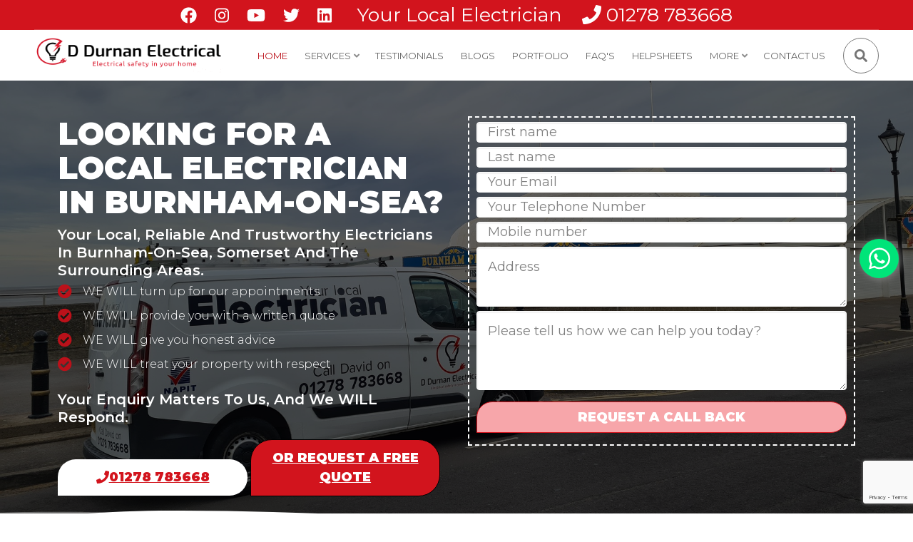

--- FILE ---
content_type: text/html; charset=UTF-8
request_url: https://www.ddurnanelectrical.co.uk/
body_size: 12833
content:
<!DOCTYPE html>
<html lang="en" dir="ltr" prefix="og: https://ogp.me/ns#">
  <head>
    <meta charset="utf-8" />
<meta name="description" content="Looking for a local Electricians In Burnham-on-Sea, Somerset? Your Local, Reliable And Trustworthy Electricians In Burnham-on-Sea, Somerset You Can Trust. I WILL turn up for our appointments, I WILL provide you with a written quote, I WILL give you honest advice and I WILL treat your property with respect." />
<link rel="canonical" href="https://www.ddurnanelectrical.co.uk/" />
<link rel="shortlink" href="https://www.ddurnanelectrical.co.uk/" />
<meta property="og:site_name" content="D Durnan Electrical Ltd" />
<meta property="og:type" content="Electrician" />
<meta property="og:title" content="Electricians In Burnham-on-Sea, Somerset | D Durnan Electrical Ltd" />
<meta property="og:description" content="Looking for a local Electricians In Burnham-on-Sea, Somerset? Your Local, Reliable And Trustworthy Electricians In Burnham-on-Sea, Somerset You Can Trust. I WILL turn up for our appointments, I WILL provide you with a written quote, I WILL give you honest advice and I WILL treat your property with respect." />
<meta property="og:image" content="https://www.ddurnanelectrical.co.uk/sites/default/files/favicon.png" />
<meta property="og:image:url" content="https://www.ddurnanelectrical.co.uk/sites/default/files/favicon.png" />
<meta property="og:image:secure_url" content="https://www.ddurnanelectrical.co.uk/sites/default/files/favicon.png" />
<meta property="og:image:type" content="image/png" />
<meta property="og:image:width" content="447" />
<meta property="og:image:height" content="396" />
<meta property="og:image:alt" content="D Durnam Electrical Logo icon" />
<meta property="og:locale" content="en_GB" />
<meta property="profile:gender" content="male" />
<meta name="Generator" content="Drupal 10 (https://www.drupal.org)" />
<meta name="MobileOptimized" content="width" />
<meta name="HandheldFriendly" content="true" />
<meta name="viewport" content="width=device-width, initial-scale=1.0" />
<script type="application/ld+json">{
    "@context": "https://schema.org",
    "@graph": [
        {
            "priceRange": "££"
        },
        {
            "@type": "Service",
            "name": "Electricians In Burnham-on-Sea, Somerset",
            "description": "Electricians In Burnham-on-Sea, Somerset"
        }
    ]
}</script>
<link rel="icon" href="/sites/default/files/favicon.png" type="image/png" />
<link rel="manifest" href="/sites/default/files/pwa/manifest.json" />
<link rel="apple-touch-icon" href="/sites/default/files/pwa/images/launcher-icon-180.png" />

    <title>Electricians In Burnham-on-Sea, Somerset | D Durnan Electrical Ltd</title>
    <link rel="stylesheet" media="all" href="/sites/default/files/css/css_zAHPSx4nP-J1k9q75Lf8Kj3iJ48z7q3ocZo34-klEZY.css?delta=0&amp;language=en&amp;theme=corporateplus&amp;include=[base64]" />
<link rel="stylesheet" media="all" href="/sites/default/files/css/css_aOh61SfEsog9Alr2BqN5chQfI4QnxnYzCcJdPKLjjmA.css?delta=1&amp;language=en&amp;theme=corporateplus&amp;include=[base64]" />
<link rel="stylesheet" media="all" href="/themes/corporateplus/css/components/messages.css?sw6r9h" />
<link rel="stylesheet" media="all" href="/sites/default/files/css/css_jpzMkJucgyy_G2OgsAJVk4iUfpRryjwOi7CawXifj1M.css?delta=3&amp;language=en&amp;theme=corporateplus&amp;include=[base64]" />
<link rel="stylesheet" media="all" href="//use.fontawesome.com/releases/v5.12.0/css/all.css" />
<link rel="stylesheet" media="all" href="https://fonts.googleapis.com/css?family=Montserrat:300,300i,400,400i,500,500i,600,600i,700,700i,900,900i&amp;amp;subset=latin-ext" />
<link rel="stylesheet" media="all" href="//fonts.googleapis.com/css?family=PT+Serif:400,700,400italic,700italic&amp;subset=latin,latin-ext" />
<link rel="stylesheet" media="all" href="//fonts.googleapis.com/css?family=Source+Code+Pro&amp;subset=latin,latin-ext" />
<link rel="stylesheet" media="all" href="/sites/default/files/css/css_3jGM1b87V0ArDAzfgEL7vy6PA37qFwZWaLuXMqvQQ7A.css?delta=8&amp;language=en&amp;theme=corporateplus&amp;include=[base64]" />

    <script src="https://use.fontawesome.com/releases/v5.13.1/js/all.js" defer crossorigin="anonymous"></script>
<script src="https://use.fontawesome.com/releases/v5.13.1/js/v4-shims.js" defer crossorigin="anonymous"></script>

	<!-- Meta Pixel Code -->
<script>
!function(f,b,e,v,n,t,s)
{if(f.fbq)return;n=f.fbq=function(){n.callMethod?
n.callMethod.apply(n,arguments):n.queue.push(arguments)};
if(!f._fbq)f._fbq=n;n.push=n;n.loaded=!0;n.version='2.0';
n.queue=[];t=b.createElement(e);t.async=!0;
t.src=v;s=b.getElementsByTagName(e)[0];
s.parentNode.insertBefore(t,s)}(window, document,'script',
'https://connect.facebook.net/en_US/fbevents.js');
fbq('init', '1372291763333995');
fbq('track', 'PageView');
</script>
<noscript><img height="1" width="1" style="display:none"
src="https://www.facebook.com/tr?id=1372291763333995&ev=PageView&noscript=1"
/></noscript>
<!-- End Meta Pixel Code -->
  </head>
  <body class="page-node-36 page-node-type-page exclude-node-title layout-no-sidebars mt-color-scheme-red mt-style-sharp mt-style-button-rounded mt-style-form-rounded mt-style-image-global mt-style-menu-global mt-style-custom-global mt-link-style-animated-underline-3 wide hff-32 pff-32 sff-32 slff-32 paragraph-responsive-typography-enabled fixed-header-enabled--scroll fixed-header-enabled slideout-side-right transparent-header-active inverted-header-enabled path-frontpage">
        <a href="#main-content" class="visually-hidden focusable skip-link">
      Skip to main content
    </a>
    
      <div class="dialog-off-canvas-main-canvas" data-off-canvas-main-canvas>
    
<div class="page-container">


  
          <div class="header-container">

                      <div class="clearfix header-top-highlighted region--colored-background">
          <div class="container">
                        <div class="clearfix header-top-highlighted__container mt-no-opacity"
                              data-animate-effect="fadeIn"
              >
              <div class="row">
                                  <div class="col-12">
                                        <div class="clearfix header-top-highlighted__section header-top-highlighted-first">
                        <div class="region region-header-top-highlighted-first">
    <div id="block-contactinfoheadertop" class="clearfix block block-block-content block-block-content41ea060f-bb9c-47d1-b0f2-4e03aba8c0a5">
  
    
      <div class="content">
      
            <div class="clearfix text-formatted field field--name-body field--type-text-with-summary field--label-hidden field__item"><ul class="inline-list">
<li class="inline-list__item">
<ul class="icons-list">
<li><a href="https://www.facebook.com/DDurnanElectrical" target="_blank"><i class="fab fa-facebook"><span class="sr-only">facebook</span></i></a></li>
<li><a href="https://www.instagram.com/ddurnanelectrical" target="_blank"><i class="fab fa-instagram"><span class="sr-only">instagram</span></i></a></li>
<li><a href="https://youtube.com/@HighbridgeSparky" target="_blank"><i class="fab fa-youtube"><span class="sr-only">youtube</span></i></a></li>
<li><a href="https://www.twitter.com/" target="_blank"><i class="fab fa-twitter"><span class="sr-only">twitter</span></i></a></li>
<li><a href="https://www.linkedin.com/in/" target="_blank"><i class="fab fa-linkedin"><span class="sr-only">linkedin</span></i></a></li>
</ul>
</li>
<li class="inline-list__item hidden-sm tagline">Your Local Electrician&nbsp;&nbsp;&nbsp;&nbsp;<span class="fontawesome-icon-inline"><i class="fas fa-phone"></i>&nbsp;</span><a href="tel:01278783668">01278 783668</a></li>
</ul>
</li>
</ul></div>
      
    </div>
  </div>

  </div>

                    </div>
                                      </div>
                                              </div>
            </div>
                      </div>
        </div>
              
      
                                      <header role="banner" class="clearfix header region--bright-background fixed-width two-columns">
          <div class="container ">
                        <div class="clearfix header__container">
              <div class="row align-items-center">
                                  <div class="col-lg-3">
                                        <div class="clearfix header__section header-first">
                        <div class="region region-header-first">
    <div id="block-corporateplus-branding" class="clearfix site-branding logo-enabled block block-system block-system-branding-block">
  
    
    <div class="logo-and-site-name-wrapper clearfix">
          <div class="logo">
        <a href="/" title="Home" rel="home" class="site-branding__logo">
          <img src="/sites/default/files/web-page-logo-1-1024x195.png" alt="Home" />
        </a>
      </div>
              </div>
</div>

  </div>

                    </div>
                                      </div>
                                                  <div class="col-lg-9">
                                        <div class="clearfix header__section header-second">
                        <div class="region region-header">
    <div id="block-mainnavigation" class="clearfix block block-superfish block-superfishmain">
  
    
      <div class="content">
      
<ul id="superfish-main" class="menu sf-menu sf-main sf-horizontal sf-style-none" role="menu" aria-label="Menu">
  

  
  <li id="main-standardfront-page" class="active-trail sf-depth-1 sf-no-children sf-first" role="none">
              <a href="/" class="sf-depth-1" role="menuitem">Home</a>
                      </li>


            
  <li id="main-menu-link-content23adb3b0-7070-4c70-8bbc-c3541db29d8e" class="sf-depth-1 menuparent" role="none">
              <a href="/services" class="sf-depth-1 menuparent" role="menuitem" aria-haspopup="true" aria-expanded="false">Services</a>
                  <ul role="menu">      

  
  <li id="main-menu-link-contentfa184cb9-1840-46f1-8c70-6b4664ecd24e" class="sf-depth-2 sf-no-children sf-first" role="none">
              <a href="/areas-i-cover" class="sf-depth-2" role="menuitem">Areas we cover</a>
                      </li>


  
  <li id="main-menu-link-content931fa670-5d1d-47aa-8f19-ea60c095f31b" class="sf-depth-2 sf-no-children sf-last" role="none">
              <a href="/electric-heating-calculator" class="sf-depth-2" role="menuitem">Electric Heating Calculator</a>
                      </li>


      </ul>              </li>


  
  <li id="main-views-viewviewsmt-testimonials-gridpage-2" class="sf-depth-1 sf-no-children" role="none">
              <a href="/testimonials" class="sf-depth-1" role="menuitem">Testimonials</a>
                      </li>


  
  <li id="main-menu-link-contente7bd6f8a-74ec-411d-9c3a-c9ea4345056f" class="sf-depth-1 sf-no-children" role="none">
              <a href="/blogs" class="sf-depth-1" role="menuitem">Blogs</a>
                      </li>


  
  <li id="main-menu-link-contentce2f6cb8-236d-4146-a9ee-02f85eab6935" class="sf-depth-1 sf-no-children" role="none">
              <a href="/projects" class="sf-depth-1" role="menuitem">Portfolio</a>
                      </li>


  
  <li id="main-views-viewviewsfrequently-asked-questionspage-1" class="sf-depth-1 sf-no-children" role="none">
              <a href="/frequently-asked-questions" class="sf-depth-1" role="menuitem">FAQ&#039;s</a>
                      </li>


  
  <li id="main-views-viewviewshelpsheetspage-2" class="sf-depth-1 sf-no-children" role="none">
              <a href="/helpsheets" title="View my helpsheets covering useful information about certain electrical issues" class="sf-depth-1" role="menuitem">Helpsheets</a>
                      </li>


            
  <li id="main-menu-link-content40de3a4e-3378-4400-bf75-51b8d635d7fe" class="sf-depth-1 menuparent" role="none">
              <a href="/frequently-asked-questions" class="sf-depth-1 menuparent" role="menuitem" aria-haspopup="true" aria-expanded="false">More</a>
                  <ul role="menu">      

  
  <li id="main-menu-link-content3dcb8290-2a24-47bb-be4a-eccab849febb" class="sf-depth-2 sf-no-children sf-first" role="none">
              <a href="/napit-registered-electrician" class="sf-depth-2" role="menuitem">NAPIT Registered Electrician</a>
                      </li>


  
  <li id="main-menu-link-contentbb7c5d19-a8f2-4414-a315-5e3050e1398f" class="sf-depth-2 sf-no-children" role="none">
              <a href="/team-members" class="sf-depth-2" role="menuitem">Meet the team</a>
                      </li>


  
  <li id="main-views-viewviewsvideospage-1" class="sf-depth-2 sf-no-children sf-last" role="none">
              <a href="/videos" class="sf-depth-2" role="menuitem">Videos</a>
                      </li>


      </ul>              </li>


  
  <li id="main-menu-link-contentc7b18a65-48fd-437c-b261-590d0217c104" class="sf-depth-1 sf-no-children" role="none">
              <a href="/contact" class="sf-depth-1" role="menuitem">Contact us</a>
                      </li>


</ul>

    </div>
  </div>

<div class="search-block-form clearfix block block-type--mt-modal block-search block-search-form-block" data-drupal-selector="search-block-form" id="block-searchform" role="search">
  
    
      <div class="content">
      <button type="button" class="modal-icon-button" data-toggle="modal" data-target="#block-id-block-searchform">
        <i class="modal-icon fas fa-search"></i>
      </button>
      <div class="modal fade" id="block-id-block-searchform" tabindex="-1" role="dialog" aria-hidden="true">
        <button type="button" class="close" data-dismiss="modal" aria-label="Close"><span aria-hidden="true">&times;</span></button>
        <div class="modal-dialog modal-dialog-centered modal-lg" role="document">
          <div class="modal-content">
            <form action="/search/node" method="get" id="search-block-form" accept-charset="UTF-8">
  <div class="js-form-item form-item js-form-type-search form-type-search js-form-item-keys form-item-keys form-no-label">
      <label for="edit-keys" class="visually-hidden">Search</label>
        <input title="Enter the terms you wish to search for." placeholder="Search..." data-drupal-selector="edit-keys" type="search" id="edit-keys" name="keys" value="" size="15" maxlength="128" class="form-search" />

        </div>
<div data-drupal-selector="edit-actions" class="form-actions js-form-wrapper form-wrapper" id="edit-actions"><input class="search-form__submit button js-form-submit form-submit" data-drupal-selector="edit-submit" type="submit" id="edit-submit" value="Search" />
</div>

</form>

          </div>
        </div>
      </div>
    </div>
  </div>

  </div>

                    </div>
                                      </div>
                                              </div>
            </div>
                      </div>
        </header>
              
    </div>
      
    
  
            <div class="internal-banner-container">
        
                <div id="hero-top" class="clearfix banner hero-top d-flex align-items-center region--colored-background  region--no-paddings">
          <div class="container">
                        <div class="clearfix hero-top__container"
              >
              <div class="row">
                <div class="col-12">
                  <div class="hero-top__section">
                      <div class="region region-hero-top">
    
      
<div id="block-homepagetopheroform" class="clearfix block block-block-content block-block-content7f26a319-4986-4d1d-a6f3-36b48909f329 block-mt-hero-form">
  
    
      <div class="content two-columns">
      <div class="container">
        <div class="row align-items-start">
          <div class="col-lg-6 mb-5 mb-lg-0 pr-xl-5">
            
            <div class="clearfix text-formatted field field--name-field-mt-hero-form-description field--type-text-long field--label-hidden field__item"><h1 class="homelineone">Looking for a local electrician in Burnham-on-Sea?</h1>
<h2 class="homelinetwo">Your Local, Reliable And Trustworthy Electricians In Burnham-on-Sea, Somerset and the surrounding areas.</h2>

<ul class="list--fa-check-circle">
<li>WE WILL turn up for our appointments</li>
<li>WE WILL provide you with a written quote</li>
<li>WE WILL give you honest advice</li>
<li>WE WILL treat your property with respect</li>
</ul>

<p class="homelinethree">Your enquiry matters to us, and we WILL respond.</p>

<div class="homepagetopfirstcall">
<i class="fa fa-phone"></i><a href="tel:01278783668">01278 783668</a>
</div>
<div class="homepagetopfirstemail">
<a href="/contact">OR REQUEST A FREE QUOTE</a>
</div></div>
      
                      </div>
                      <div class="col-lg-6 pl-xl-5">
              
            <div class="field field--name-field-mt-hero-form-form field--type-webform field--label-hidden field__item"><form class="webform-submission-form webform-submission-add-form webform-submission-contact-form webform-submission-contact-add-form webform-submission-contact-block_content-47-form webform-submission-contact-block_content-47-add-form webform-submission-contact-block-content-47-add-form js-webform-details-toggle webform-details-toggle" data-recaptcha-id="webform_submission_contact_block_content_47_add_form" data-drupal-selector="webform-submission-contact-block-content-47-add-form-2" action="/" method="post" id="webform-submission-contact-block-content-47-add-form--2" accept-charset="UTF-8">
  
  <div class="js-form-item form-item js-form-type-textfield form-type-textfield js-form-item-name form-item-name form-no-label">
      <label for="edit-name--2" class="visually-hidden js-form-required form-required">First Name</label>
        <input data-drupal-selector="edit-name" type="text" id="edit-name--2" name="name" value="" size="60" maxlength="255" placeholder="First name" class="form-text required" required="required" aria-required="true" />

        </div>
<div class="js-form-item form-item js-form-type-textfield form-type-textfield js-form-item-last-name form-item-last-name form-no-label">
      <label for="edit-last-name--2" class="visually-hidden js-form-required form-required">Last name</label>
        <input data-drupal-selector="edit-last-name" type="text" id="edit-last-name--2" name="last_name" value="" size="60" maxlength="255" placeholder="Last name" class="form-text required" required="required" aria-required="true" />

        </div>
<div class="js-form-item form-item js-form-type-email form-type-email js-form-item-email form-item-email form-no-label">
      <label for="edit-email--2" class="visually-hidden js-form-required form-required">Email</label>
        <input data-drupal-selector="edit-email" type="email" id="edit-email--2" name="email" value="" size="60" maxlength="254" placeholder="Your Email" class="form-email required" required="required" aria-required="true" />

        </div>
<div class="js-form-item form-item js-form-type-tel form-type-tel js-form-item-telephone-number form-item-telephone-number form-no-label">
      <label for="edit-telephone-number--2" class="visually-hidden js-form-required form-required">Phone</label>
        <input data-drupal-selector="edit-telephone-number" type="tel" id="edit-telephone-number--2" name="telephone_number" value="" size="30" maxlength="128" placeholder="Your Telephone Number" class="form-tel required" required="required" aria-required="true" />

        </div>
<div class="js-form-item form-item js-form-type-textfield form-type-textfield js-form-item-mobile form-item-mobile form-no-label">
      <label for="edit-mobile--2" class="visually-hidden js-form-required form-required">Mobile</label>
        <input data-drupal-selector="edit-mobile" type="text" id="edit-mobile--2" name="mobile" value="" size="60" maxlength="255" placeholder="Mobile number" class="form-text required" required="required" aria-required="true" />

        </div>
<div class="js-form-item form-item js-form-type-textarea form-type-textarea js-form-item-job-address form-item-job-address form-no-label">
      <label for="edit-job-address--2" class="visually-hidden js-form-required form-required">Job Address</label>
        <div class="form-textarea-wrapper">
  <textarea data-drupal-selector="edit-job-address" id="edit-job-address--2" name="job_address" rows="2" cols="60" placeholder="Address" class="form-textarea required resize-vertical" required="required" aria-required="true"></textarea>
</div>

        </div>
<input data-drupal-selector="edit-status" type="hidden" name="status" value="Quote" />
<div class="js-form-item form-item js-form-type-textarea form-type-textarea js-form-item-message form-item-message form-no-label">
      <label for="edit-message--2" class="visually-hidden js-form-required form-required">Job Description</label>
        <div class="form-textarea-wrapper">
  <textarea data-drupal-selector="edit-message" id="edit-message--2" name="message" rows="3" cols="60" placeholder="Please tell us how we can help you today?" class="form-textarea required resize-vertical" required="required" aria-required="true"></textarea>
</div>

        </div>
<div data-drupal-selector="edit-actions" class="form-actions webform-actions js-form-wrapper form-wrapper" id="edit-actions--3"><div id="webform_submission_contact_block_content_47_add_form-captcha" class="recaptcha-v3 recaptcha-v3-wrapper js-form-wrapper form-wrapper" data-drupal-selector="edit-captcha"></div>
<input class="webform-button--submit button button--primary js-form-submit form-submit" data-drupal-selector="edit-actions-submit-2" type="submit" id="edit-actions-submit--2" name="op" value="Request a call back" />

</div>
<input data-drupal-selector="edit-simple-recaptcha-token" type="hidden" name="simple_recaptcha_token" value="" />
<input data-drupal-selector="edit-simple-recaptcha-type" type="hidden" name="simple_recaptcha_type" value="v3" />
<input data-drupal-selector="edit-simple-recaptcha-score" type="hidden" name="simple_recaptcha_score" value="60" />
<input data-drupal-selector="edit-simple-recaptcha-message" type="hidden" name="simple_recaptcha_message" value="" />
<input autocomplete="off" data-drupal-selector="form-zysqn8yr1nan74sazyqzwnx-5c-7xxausid5ihbhbjc" type="hidden" name="form_build_id" value="form-ZySqN8YR1NAn74sAZyQZWNX-5C_7xXAUsid5ihBHBJc" />
<input data-drupal-selector="edit-webform-submission-contact-block-content-47-add-form-2" type="hidden" name="form_id" value="webform_submission_contact_block_content_47_add_form" />


  
</form>
</div>
      
            </div>
                  </div>
      </div>

    </div>
  </div>

  </div>

                  </div>
                </div>
              </div>
            </div>
                      </div>
        </div>
              </div>
      
  
  
  
  
  
        <div id="main-content" class="clearfix main-content region--default-background region--no-separator">
      <div class="container">
        <div class="clearfix main-content__container">
          <div class="row">
            <section class="col-12 col-xl-8 ml-xl-auto mr-xl-auto ">
                            <div class="clearfix main-content__section mt-no-opacity"
                                  data-animate-effect="fadeIn"
                >
                                    <div class="region region-content">
    <div data-drupal-messages-fallback class="hidden"></div>


<article data-history-node-id="36" class="node node--type-page node--view-mode-full clearfix">
  <div class="node__container">
            <div class="node__main-content clearfix">
      <header class="node__header">
                  
                    
                        </header>
              
            <div class="clearfix text-formatted field field--name-body field--type-text-with-summary field--label-hidden field__item"><h2>Welcome to D Durnan Electrical. Your local, reliable and trustworthy electrician in Burnham-on-Sea, Somerset.</h2>

<h3>My name is David, I specialise in domestic electrical installations and maintenance service directly to Homeowners, Letting Agents and Landlords.</h3>

<p>I have great attention to detail and take great pride in my work. All work is completed to BS7671 18th edition standards and Part P compliant. I am a NAPIT approved electrician allowing me to certify my own work and guarantee your work comes with the backing of the local authorities.</p>

<p>If you are a landlord, moving house or just looking for piece of mind- I offer a detailed testing and inspection service to provide an Electrical Installation Condition Report for the use of insurances and licensing.</p>

<p>I offer a satisfaction guarantee and electrical service at a reasonable cost with a free quote.</p>

<p>I set up D Durnan Electrical in order to fill a gap in the domestic sector. I want to provide you with a quality service that provides you with exactly what you need from an electrician in Somerset.</p>

<img alt="Trustmark Approved Electrician" data-align="center" data-entity-type="file" data-entity-uuid="bb0cca2f-1c4a-4949-af09-3feb74b8aa5c" src="/sites/default/files/inline-images/317289500_684487546386179_668879942341237149_n.jpg" />
</div>
      
          </div>
  </div>
</article>

  </div>

                              </div>
                          </section>
                                  </div>
        </div>
      </div>
    </div>
    
          <div id="content-bottom" class="clearfix content-bottom region--colored-background region--no-separator region--no-paddings">
      <div class="container">
                <div class="clearfix content-bottom__container mt-no-opacity"
                      data-animate-effect="fadeIn"
          >
          <div class="row">
                          <div class="col-12">
                                <div class="clearfix content-bottom__section content-bottom-first">
                    <div class="region region-content-bottom-first">
    <div id="block-calltoaction" class="clearfix block block-block-content block-block-content09c2fc69-ce3c-44f4-b212-22589e88f962">
  
    
      <div class="content">
      
            <div class="clearfix text-formatted field field--name-body field--type-text-with-summary field--label-hidden field__item"><h3 class="text-align-center"><strong>Call us today&nbsp;on&nbsp;<a href="tel:01278783668">01278 783668</a>&nbsp;for a free, no obligation, quotation for your project. Your call matters to us, and we WILL respond.</strong></h3>
<div class="homepagetopfirstcall">
<i class="fa fa-phone"></i><a href="tel:01278783668">01278 783668</a>
</div>
<div class="homepagetopfirstemail">
<a href="/contact">OR REQUEST A FREE QUOTE</a>
</div></div>
      
    </div>
  </div>

  </div>

                </div>
                              </div>
                                  </div>
        </div>
              </div>
    </div>
      
          <div id="content-bottom-highlighted" class="clearfix content-bottom-highlighted region--default-background region--no-separator region--no-paddings">
      <div class="container">
                <div class="clearfix content-bottom-highlighted__container mt-no-opacity"
                      data-animate-effect="fadeIn"
          >
          <div class="row">
            <div class="col-12">
              <div class="content-bottom-highlighted__section">
                  <div class="region region-content-bottom-highlighted">
    <div id="block-homepagefeatures" class="clearfix block block-block-content block-block-content7dea8ae3-2b3c-48c0-b5c3-c9a1a584c2d3">
  
    
      <div class="content">
      
      <div class="field field--name-field-mt-if-item field--type-entity-reference-revisions field--label-hidden field__items row justify-content-center">
              <div class="col-lg-4 col-md-6 field__item">
  <div class="paragraph paragraph--type--mt-icon-features paragraph--view-mode--mt-tile">
          <div class="feature mt-style-custom-all my-4">
        <div class="feature__icon ">
          
        </div>
                  <div class="feature__image">
                          <div class="overlay-container">
                <span class="overlay">
                  <a class="overlay-target-link" href="/service/electrical-fault-electrician-highbridge-somerset"></a>
                  <span class="overlay-inner">
                    <a class="overlay-icon overlay-icon--button" href="/service/electrical-fault-electrician-highbridge-somerset"><i class="fas fa-link"></i></a>
                  </span>
                </span>
                
            <div class="field field--name-field-mt-if-image field--type-image field--label-hidden field__item">  <img loading="lazy" src="/sites/default/files/styles/mt_large/public/2022-07/electrical-fault-finding.jpg?itok=dIMF1aG5" width="1350" height="730" alt="Electrical Fault finding" title="Electrical Fault finding" class="image-style-mt-large" />


</div>
      
              </div>
                      </div>
                                      <h4 class="feature__title"><a href="/service/electrical-fault-electrician-highbridge-somerset">Electrical Fault finding</a></h4>
                          
                  <div class="feature__link"><a class="mt-link-stylable mb-0" href="/service/electrical-fault-electrician-highbridge-somerset">Read more</a></div>
              </div>
      </div>
</div>
              <div class="col-lg-4 col-md-6 field__item">
  <div class="paragraph paragraph--type--mt-icon-features paragraph--view-mode--mt-tile">
          <div class="feature mt-style-custom-all my-4">
        <div class="feature__icon ">
          
        </div>
                  <div class="feature__image">
                          <div class="overlay-container">
                <span class="overlay">
                  <a class="overlay-target-link" href="/service/fuse-box-upgrade-electrician-highbridge-somerset"></a>
                  <span class="overlay-inner">
                    <a class="overlay-icon overlay-icon--button" href="/service/fuse-box-upgrade-electrician-highbridge-somerset"><i class="fas fa-link"></i></a>
                  </span>
                </span>
                
            <div class="field field--name-field-mt-if-image field--type-image field--label-hidden field__item">  <img loading="lazy" src="/sites/default/files/styles/mt_large/public/2022-09/Consumer%20unit-Fuse%20board%20upgrade_0.png?itok=MsRcce1J" width="1350" height="730" alt="Fusebox Upgrades" title="Fusebox Upgrades" class="image-style-mt-large" />


</div>
      
              </div>
                      </div>
                                      <h4 class="feature__title"><a href="/service/fuse-box-upgrade-electrician-highbridge-somerset">Fusebox Upgrades</a></h4>
                          
                  <div class="feature__link"><a class="mt-link-stylable mb-0" href="/service/fuse-box-upgrade-electrician-highbridge-somerset">Read more</a></div>
              </div>
      </div>
</div>
              <div class="col-lg-4 col-md-6 field__item">
  <div class="paragraph paragraph--type--mt-icon-features paragraph--view-mode--mt-tile">
          <div class="feature mt-style-custom-all my-4">
        <div class="feature__icon ">
          
        </div>
                  <div class="feature__image">
                          <div class="overlay-container">
                <span class="overlay">
                  <a class="overlay-target-link" href="/service/eicr-electrician-highbridge-somerset"></a>
                  <span class="overlay-inner">
                    <a class="overlay-icon overlay-icon--button" href="/service/eicr-electrician-highbridge-somerset"><i class="fas fa-link"></i></a>
                  </span>
                </span>
                
            <div class="field field--name-field-mt-if-image field--type-image field--label-hidden field__item">  <img loading="lazy" src="/sites/default/files/styles/mt_large/public/2022-07/electrical-reports.jpg?itok=xLdUlcE9" width="1350" height="730" alt="Electrical Reports (EICR)" title="Electrical Reports (EICR)" class="image-style-mt-large" />


</div>
      
              </div>
                      </div>
                                      <h4 class="feature__title"><a href="/service/eicr-electrician-highbridge-somerset">Electrical Reports (EICR)</a></h4>
                          
                  <div class="feature__link"><a class="mt-link-stylable mb-0" href="/service/eicr-electrician-highbridge-somerset">Read more </a></div>
              </div>
      </div>
</div>
          </div>
  
    </div>
  </div>

  </div>

              </div>
            </div>
          </div>
        </div>
              </div>
    </div>
      
  
          <div id="featured" class="clearfix featured region--dark-colored-background region--no-separator">
      <div class="container">
                <div class="clearfix featured__container mt-no-opacity"
                      data-animate-effect="fadeInDown"
          >
          <div class="row">
            <div class="col-12">
              <div class="clearfix featured__section">
                  <div class="region region-featured">
    <div class="views-element-container clearfix block block-views block-views-blockmt-testimonials-grid-block-2" id="block-views-block-mt-testimonials-grid-block-2">
  
      <h2 class="title">Testimonials</h2>
    
        <div><div class="view-testimonials-grid-2 view view-mt-testimonials-grid view-id-mt_testimonials_grid view-display-id-block_2 js-view-dom-id-45cbf1b10cbee4a3d500a49c32ba4f86d94a24cf69bfbad24c3f45f13fa0ac83">
  
    
      
      <div class="view-content">
      <div>
  
  <ul class="row list-unstyled">

          <li class="col-lg-4 col-md-6 views-row"><div class="views-field views-field-field-mt-tst-testimonial-image"><div class="field-content"><div class="views-field-field-image">
<div class="overlay-container overlay-container--circle">
<span class="overlay overlay--colored">
<a class="overlay-target-link" href="/testimonial/steven-callow"></a>
</span>
  <img loading="lazy" src="/sites/default/files/styles/mt_testimonial/public/default_images/5stars.png?itok=RDTkR5uL" width="1040" height="200" alt="Testimonial 5 stars" title="Testimonial 5 stars" class="image-style-mt-testimonial" />



</div>
</div></div></div><div class="views-field views-field-field-mt-tst-body"><div class="field-content"><p>Great - first fix done - now onto second fix.</p></div></div><div class="views-field views-field-title"><span class="field-content"><a href="/testimonial/steven-callow" class="link--bordered">Steven Callow</a></span></div><div class="views-field views-field-field-mt-tst-subtitle"><div class="field-content">5⭐️ Google Review</div></div></li>
          <li class="col-lg-4 col-md-6 views-row"><div class="views-field views-field-field-mt-tst-testimonial-image"><div class="field-content"><div class="views-field-field-image">
<div class="overlay-container overlay-container--circle">
<span class="overlay overlay--colored">
<a class="overlay-target-link" href="/testimonial/terry-hudd"></a>
</span>
  <img loading="lazy" src="/sites/default/files/styles/mt_testimonial/public/default_images/5stars.png?itok=RDTkR5uL" width="1040" height="200" alt="Testimonial 5 stars" title="Testimonial 5 stars" class="image-style-mt-testimonial" />



</div>
</div></div></div><div class="views-field views-field-field-mt-tst-body"><div class="field-content"><p>1st class work neat tidy and speedy I would recommend for electrical works👍</p></div></div><div class="views-field views-field-title"><span class="field-content"><a href="/testimonial/terry-hudd" class="link--bordered">Terry Hudd</a></span></div><div class="views-field views-field-field-mt-tst-subtitle"><div class="field-content">5⭐️ Google Review</div></div></li>
          <li class="col-lg-4 col-md-6 views-row"><div class="views-field views-field-field-mt-tst-testimonial-image"><div class="field-content"><div class="views-field-field-image">
<div class="overlay-container overlay-container--circle">
<span class="overlay overlay--colored">
<a class="overlay-target-link" href="/testimonial/anna-tozer"></a>
</span>
  <img loading="lazy" src="/sites/default/files/styles/mt_testimonial/public/default_images/5stars.png?itok=RDTkR5uL" width="1040" height="200" alt="Testimonial 5 stars" title="Testimonial 5 stars" class="image-style-mt-testimonial" />



</div>
</div></div></div><div class="views-field views-field-field-mt-tst-body"><div class="field-content"><p>Dave installed an EV charger today. Couldn’t be more pleased with the efficiency, professionalism &amp; workmanship. A big thank you Dave.</p></div></div><div class="views-field views-field-title"><span class="field-content"><a href="/testimonial/anna-tozer" class="link--bordered">Anna Tozer</a></span></div><div class="views-field views-field-field-mt-tst-subtitle"><div class="field-content">5⭐️ Google Review</div></div></li>
    
  </ul>

</div>

    </div>
  
          <div class="more-link"><a href="/testimonials" class="mt-link-stylable">More Testimonials</a></div>

      </div>
</div>

  </div>

  </div>

              </div>
            </div>
          </div>
        </div>
              </div>
    </div>
      
          <div id="featured-bottom" class="clearfix featured-bottom region--tint-background region--no-separator">
      <div class="container-fluid pl-xl-5 pr-xl-5">
                <div class="clearfix featured-bottom__container mt-no-opacity"
                      data-animate-effect="fadeInLeft"
          >
          <div class="row">
            <div class="col-12">
              <div class="clearfix featured-bottom__section">
                  <div class="region region-featured-bottom">
    <div class="views-element-container clearfix block block-views block-views-blockareas-we-cover-block-1" id="block-views-block-areas-we-cover-block-1">
  
      <h2 class="title">Areas we cover</h2>
    
        <div><div class="view view-areas-we-cover view-id-areas_we_cover view-display-id-block_1 js-view-dom-id-258e36e67e6a2ab5ea651ff4a28af3f64d30c562e3a545ea272ebcda738ffc19">
  
    
      
      <div class="view-content">
      <div>
  
  <ul>

          <li class="col-lg-3 col-md-6 views-row"><div class="views-field views-field-name"><span class="field-content"><a href="/electrician-in-berrow" hreflang="und">Berrow</a></span></div></li>
          <li class="col-lg-3 col-md-6 views-row"><div class="views-field views-field-name"><span class="field-content"><a href="/electrician-in-brean" hreflang="und">Brean</a></span></div></li>
          <li class="col-lg-3 col-md-6 views-row"><div class="views-field views-field-name"><span class="field-content"><a href="/electrician-in-brent-knoll" hreflang="und">Brent Knoll</a></span></div></li>
          <li class="col-lg-3 col-md-6 views-row"><div class="views-field views-field-name"><span class="field-content"><a href="/electrician-in-bridgwater" hreflang="und">Bridgwater</a></span></div></li>
          <li class="col-lg-3 col-md-6 views-row"><div class="views-field views-field-name"><span class="field-content"><a href="/electrician-in-burnham-sea" hreflang="en">Burnham-on-Sea</a></span></div></li>
          <li class="col-lg-3 col-md-6 views-row"><div class="views-field views-field-name"><span class="field-content"><a href="/electrician-in-cannington" hreflang="und">Cannington</a></span></div></li>
          <li class="col-lg-3 col-md-6 views-row"><div class="views-field views-field-name"><span class="field-content"><a href="/electrician-in-east-huntspill" hreflang="und">East huntspill</a></span></div></li>
          <li class="col-lg-3 col-md-6 views-row"><div class="views-field views-field-name"><span class="field-content"><a href="/electrician-in-highbridge" hreflang="und">Highbridge</a></span></div></li>
          <li class="col-lg-3 col-md-6 views-row"><div class="views-field views-field-name"><span class="field-content"><a href="/electrician-in-mark" hreflang="und">Mark</a></span></div></li>
          <li class="col-lg-3 col-md-6 views-row"><div class="views-field views-field-name"><span class="field-content"><a href="/electrician-in-pawlett" hreflang="und">Pawlett</a></span></div></li>
          <li class="col-lg-3 col-md-6 views-row"><div class="views-field views-field-name"><span class="field-content"><a href="/electrician-in-somerset" hreflang="und">Somerset</a></span></div></li>
          <li class="col-lg-3 col-md-6 views-row"><div class="views-field views-field-name"><span class="field-content"><a href="/electrician-in-west-huntspill" hreflang="und">West Huntspill</a></span></div></li>
          <li class="col-lg-3 col-md-6 views-row"><div class="views-field views-field-name"><span class="field-content"><a href="/electrician-in-weston-super-mare" hreflang="en">Weston-super-Mare</a></span></div></li>
          <li class="col-lg-3 col-md-6 views-row"><div class="views-field views-field-name"><span class="field-content"><a href="/electrician-in-woolavington" hreflang="und">Woolavington</a></span></div></li>
          <li class="col-lg-3 col-md-6 views-row"><div class="views-field views-field-name"><span class="field-content"><a href="/electrician-in-worle" hreflang="en">Worle</a></span></div></li>
    
  </ul>

</div>

    </div>
  
          
      </div>
</div>

  </div>

  </div>

              </div>
            </div>
          </div>
        </div>
              </div>
    </div>
      
          <div id="sub-featured" class="clearfix sub-featured region--bright-background region--no-separator region--no-block-paddings">
      <div class="container-fluid pl-xl-5 pr-xl-5">
                <div class="clearfix sub-featured__container mt-no-opacity"
                      data-animate-effect="fadeIn"
          >
          <div class="row">
            <div class="col-12">
              <div class="clearfix sub-featured__section">
                  <div class="region region-sub-featured">
    
<div id="block-homepageaccreditationlogos" class="clearfix block block-block-content block-block-content24d27bef-ec32-476c-9f27-b0e31a0c8a69 block-mt-logo-links mt-logo-links-default">
  
    
      <div class="content">
      
      <div class="field field--name-field-mt-logo-links-logo field--type-entity-reference-revisions field--label-hidden field__items row justify-content-center text-center">
              <div class="field__item col-6 col-md-auto">  <div class="paragraph paragraph--type--mt-image-link paragraph--view-mode--default">
          <div class="logo-container">
                  
            <div class="field field--name-field-mt-il-image field--type-image field--label-hidden field__item">  <img loading="lazy" src="/sites/default/files/2022-09/logo.png" width="441" height="243" alt="Competent Electrician in Highbridge, Somerset" title="Competent Electrician in Highbridge, Somerset" />

</div>
      
              </div>
      </div>
</div>
              <div class="field__item col-6 col-md-auto">  <div class="paragraph paragraph--type--mt-image-link paragraph--view-mode--default">
          <div class="logo-container">
                  <a href="https://www.ddurnanelectrical.co.uk/blog/part-p-what-does-it-mean"><span class="sr-only">target link</span></a>
          
            <div class="field field--name-field-mt-il-image field--type-image field--label-hidden field__item">  <img loading="lazy" src="/sites/default/files/2022-09/part-p-electrical-safety.png" width="406" height="264" alt="Part P Electrician in Highbridge, Somerset" title="Part P Electrician in Highbridge, Somerset" />

</div>
      
              </div>
      </div>
</div>
              <div class="field__item col-6 col-md-auto">  <div class="paragraph paragraph--type--mt-image-link paragraph--view-mode--default">
          <div class="logo-container">
                  <a href="https://www.ddurnanelectrical.co.uk/napit-registered-electrician"><span class="sr-only">target link</span></a>
          
            <div class="field field--name-field-mt-il-image field--type-image field--label-hidden field__item">  <img loading="lazy" src="/sites/default/files/2023-07/NAPIT-Electrician-DDurnanElectrical.png" width="338" height="161" alt="NAPIT Electrician in Highbridge, Somerset" title="NAPIT Electrician in Highbridge, Somerset" />

</div>
      
              </div>
      </div>
</div>
              <div class="field__item col-6 col-md-auto">  <div class="paragraph paragraph--type--mt-image-link paragraph--view-mode--default">
          <div class="logo-container">
                  
            <div class="field field--name-field-mt-il-image field--type-image field--label-hidden field__item">  <img loading="lazy" src="/sites/default/files/2022-12/317289500_684487546386179_668879942341237149_n.jpg" width="1906" height="403" alt="TRUSTMARK Electrician in Highbridge, Somerset" title="TRUSTMARK Electrician in Highbridge, Somerset" />

</div>
      
              </div>
      </div>
</div>
          </div>
  
    </div>
  </div>
<div id="block-googlemapblock" class="clearfix block block-block-content block-block-content7297c32b-ae38-4d73-a73d-8808351796bc">
  
    
      <div class="content">
      
            <div class="clearfix text-formatted field field--name-body field--type-text-with-summary field--label-hidden field__item"><div class="googlemapblock">
  <iframe
    src="https://www.google.com/maps/embed?pb=!1m14!1m8!1m3!1d9995.693869133986!2d-2.9803476!3d51.2204855!3m2!1i1024!2i768!4f13.1!3m3!1m2!1s0x0%3A0xe7029a99eeb7c044!2sD%20Durnan%20Electrical%20(Your%20local%20electrician)!5e0!3m2!1sen!2suk!4v1662804890915!5m2!1sen!2suk"
    width="600"
    height="450"
    style="border:0;"
    allowfullscreen=""
    loading="lazy"
  ></iframe>
</div>

</div>
      
    </div>
  </div>

  </div>

              </div>
            </div>
          </div>
        </div>
              </div>
    </div>
      
  
  
    
  
          <div id="footer-top" class="clearfix footer-top one-region region--dark-colored-background region--no-separator">
      <div class="container">
                <div class="clearfix footer-top__container mt-style-custom-all mt-no-opacity"
                      data-animate-effect="fadeInUp"
          >
          <div class="row">
                          <div class="col-12">
                                <div class="clearfix footer-top__section footer-top-first">
                    <div class="region region-footer-top-first">
    <div id="block-calltoaction-2" class="clearfix block block-block-content block-block-content09c2fc69-ce3c-44f4-b212-22589e88f962">
  
    
      <div class="content">
      
            <div class="clearfix text-formatted field field--name-body field--type-text-with-summary field--label-hidden field__item"><h3 class="text-align-center"><strong>Call us today&nbsp;on&nbsp;<a href="tel:01278783668">01278 783668</a>&nbsp;for a free, no obligation, quotation for your project. Your call matters to us, and we WILL respond.</strong></h3>
<div class="homepagetopfirstcall">
<i class="fa fa-phone"></i><a href="tel:01278783668">01278 783668</a>
</div>
<div class="homepagetopfirstemail">
<a href="/contact">OR REQUEST A FREE QUOTE</a>
</div></div>
      
    </div>
  </div>

  </div>

                </div>
                              </div>
                                  </div>
        </div>
              </div>
    </div>
      
          <footer id="footer" class="clearfix footer region--bright-background region--no-separator ">
      <div class="container">
        <div class="clearfix footer__container">
          <div class="row">
                          <div class="col-md-6 col-lg-3">
                                <div class="clearfix footer__section footer-first mt-no-opacity"
                                      data-animate-effect="fadeIn"
                  >
                    <div class="region region-footer-first">
    <div id="block-footerfirstsitebranding" class="clearfix block block-block-content block-block-content36914f70-8254-49d2-9fe2-d9917afb8079">
  
    
      <div class="content">
      
            <div class="clearfix text-formatted field field--name-body field--type-text-with-summary field--label-hidden field__item"><img alt="D DURNAN ELECTRICAL Logo - Electrician in Highbridge, Somerset" data-entity-type="file" data-entity-uuid="c12cae91-1997-4b89-b74b-8318c27aaba3" src="/sites/default/files/inline-images/web-page-logo-1-1024x195.png" class="align-center" width="2728" height="520" loading="lazy">
<p class="text-align-center"><strong>Electrician in Highbridge, Somerset</strong></p>
</div>
      
    </div>
  </div>

  </div>

                </div>
                              </div>
                                      <div class="col-md-6 col-lg-3">
                                <div class="clearfix footer__section footer-second mt-no-opacity"
                                      data-animate-effect="fadeIn"
                  >
                    <div class="region region-footer-second">
    <div class="views-element-container clearfix block block-views block-views-blockservices-titles-block-1" id="block-views-block-services-titles-block-1">
  
      <h2 class="title">Services</h2>
    
        <div><div class="view view-services-titles view-id-services_titles view-display-id-block_1 js-view-dom-id-90bcb6dfd8cde18011b21425ce96ae2f88c8252a1142708a5b855debfcb894fe">
  
    
      
      <div class="view-content">
          <div class="views-row"><div class="views-field views-field-name"><span class="field-content"><a href="/service/bathroom-ventilation-electrician-highbridge-somerset" hreflang="und">Bathroom ventilation</a></span></div></div>
    <div class="views-row"><div class="views-field views-field-name"><span class="field-content"><a href="/service/eicr-electrician-highbridge-somerset" hreflang="und">EICR</a></span></div></div>
    <div class="views-row"><div class="views-field views-field-name"><span class="field-content"><a href="/service/electric-heating-electrician-highbridge-somerset" hreflang="und">Electric heating</a></span></div></div>
    <div class="views-row"><div class="views-field views-field-name"><span class="field-content"><a href="/service/electrical-fault-electrician-highbridge-somerset" hreflang="und">Electrical fault</a></span></div></div>
    <div class="views-row"><div class="views-field views-field-name"><span class="field-content"><a href="/service/electrical-reporting-electrician-highbridge-somerset" hreflang="und">Electrical reporting</a></span></div></div>
    <div class="views-row"><div class="views-field views-field-name"><span class="field-content"><a href="/service/ev-charger-installation-electrician-highbridge-somerset" hreflang="und">EV Charger Installation</a></span></div></div>
    <div class="views-row"><div class="views-field views-field-name"><span class="field-content"><a href="/service/extra-sockets-electrician-highbridge-somerset" hreflang="und">Extra sockets</a></span></div></div>
    <div class="views-row"><div class="views-field views-field-name"><span class="field-content"><a href="/service/fault-finding-and-repairs-electrician-highbridge-somerset" hreflang="und">Fault finding and repairs</a></span></div></div>

    </div>
  
          
      </div>
</div>

  </div>

  </div>

                </div>
                              </div>
                        <div class="clearfix d-none d-md-block d-lg-none"></div>
                          <div class="col-md-6 col-lg-3">
                                <div class="clearfix footer__section footer-third mt-no-opacity"
                                      data-animate-effect="fadeIn"
                  >
                    <div class="region region-footer-third">
    <div id="block-footerthirdcontactinformation" class="clearfix block block-block-content block-block-content477aab33-c2e3-4b57-b1a8-82ad1315e7d5">
  
      <h2 class="title">Contact information</h2>
    
      <div class="content">
      
            <div class="clearfix text-formatted field field--name-body field--type-text-with-summary field--label-hidden field__item"><p><a href="tel:01278783668"><span class="fontawesome-icon-inline"><i class="fas fa-phone"></i>&nbsp;</span>01278 783668</a></p>

<p><a href="/contact"><span class="fontawesome-icon-inline"><i class="fas fa-at"></i>&nbsp;</span>Contact us by email</a></p>

<p><span class="fontawesome-icon-inline"><i class="fas fa-map-marked-alt"></i>&nbsp;</span>5 Barrington Road Burnham-on-Sea TA8 2UA</p>

<p><span class="fontawesome-icon-inline"><i class="fas fa-clock"></i>&nbsp;</span>Monday – Friday: 08.00am – 5.00pm</p></div>
      
    </div>
  </div>

  </div>

                </div>
                              </div>
                        <div class="clearfix d-none d-sm-block d-md-none d-none d-sm-block d-md-none"></div>
                          <div class="col-md-6 col-lg-3">
                                <div class="clearfix footer__section footer-fourth mt-no-opacity"
                                      data-animate-effect="fadeIn"
                  >
                    <div class="region region-footer-fourth">
    <div id="block-information" class="clearfix block block-block-content block-block-contentd4bf2019-4ff0-45fb-8557-5aa4304d8a0d">
  
      <h2 class="title">Information</h2>
    
      <div class="content">
      
            <div class="clearfix text-formatted field field--name-body field--type-text-with-summary field--label-hidden field__item"><p><a href="/terms-and-conditions">Terms and conditions</a></p>
<p><a href="/frequently-asked-questions">FAQ's</a></p>
<p><a href="/contact">Contact me</a></p>
<p><a href="/team-members">Meet the Team</a></p>
<p><a href="/areas-i-cover">Service areas</a></p></div>
      
    </div>
  </div>

  </div>

                </div>
                              </div>
                                  </div>
        </div>
      </div>
    </footer>
      
  
  
          <div id="subfooter" class="clearfix subfooter region--bright-background region--no-separator ">
      <div class="container">
                <div class="clearfix subfooter__container">
          <div class="row align-items-center">
                          <div class="col-lg-6">
                                <div class="clearfix subfooter__section subfooter-first">
                    <div class="region region-sub-footer-first">
    <div id="block-tokenblock" class="clearfix block block-token-block">
  
    
      <div class="content">
      <p><strong>Copyright -</strong> 2025 | <strong>Site name -</strong> D Durnan Electrical Ltd | Electricians In Burnham-on-Sea, Somerset | <strong>Current Page -</strong> Homepage</p><p><strong>Company number:</strong> 14567102 |&nbsp;<strong>Registered office:</strong> 5 Barrington Road, Burnham-on-Sea, Somerset, England, TA8 2UA</p>
    </div>
  </div>

  </div>

                </div>
                              </div>
                                      <div class="col-lg-6">
                                <div class="clearfix subfooter__section subfooter-second">
                    <div class="region region-footer">
    <div id="block-subfootersecondinformation" class="clearfix block block-block-content block-block-content0fa8a546-9952-431c-8783-ecb51c394ee8">
  
    
      <div class="content">
      
            <div class="clearfix text-formatted field field--name-body field--type-text-with-summary field--label-hidden field__item"><p>This website design, software, structure and the way it has been packaged, including it's custom code outside of Drupal open source software, is protected by&nbsp;<a href="https://www.gov.uk/copyright">copyright</a>. This software can only be managed by My Local Trades, or customers of&nbsp;<a href="https://www.my-local-trades.co.uk/">My Local Trades</a></p></div>
      
    </div>
  </div>

  </div>

                </div>
                              </div>
                      </div>
        </div>
              </div>
    </div>
      
          <div class="clearfix mt-mobile-menu-widget-wrapper">
      <div class="mt-mobile-menu-overlay" style="display:none">
                  <div class="mt-mobile-menu-overlay-content region--shade-background container-fluid pt-4">
            <div class="row">
              <div class="col-12">
                  <div class="region region-mobile-menu-widget">
    <nav role="navigation" aria-labelledby="block-mainnavigation-2-menu" id="block-mainnavigation-2" class="clearfix block block-menu navigation menu--main">
            
  <h2 class="visually-hidden" id="block-mainnavigation-2-menu">Main navigation</h2>
  

        
              <ul class="clearfix menu">
                    <li class="menu-item">
        <a href="/" data-drupal-link-system-path="&lt;front&gt;" class="is-active" aria-current="page">Home</a>
              </li>
                <li class="menu-item menu-item--expanded">
        <a href="/services" data-drupal-link-system-path="services">Services</a>
                                <ul class="menu">
                    <li class="menu-item">
        <a href="/areas-i-cover" data-drupal-link-system-path="areas-i-cover">Areas we cover</a>
              </li>
                <li class="menu-item">
        <a href="/electric-heating-calculator" data-drupal-link-system-path="node/77">Electric Heating Calculator</a>
              </li>
        </ul>
  
              </li>
                <li class="menu-item">
        <a href="/testimonials" data-drupal-link-system-path="testimonials">Testimonials</a>
              </li>
                <li class="menu-item">
        <a href="/blogs" data-drupal-link-system-path="blogs">Blogs</a>
              </li>
                <li class="menu-item">
        <a href="/projects" data-drupal-link-system-path="projects">Portfolio</a>
              </li>
                <li class="menu-item">
        <a href="/frequently-asked-questions" data-drupal-link-system-path="frequently-asked-questions">FAQ&#039;s</a>
              </li>
                <li class="menu-item">
        <a href="/helpsheets" title="View my helpsheets covering useful information about certain electrical issues" data-drupal-link-system-path="helpsheets">Helpsheets</a>
              </li>
                <li class="menu-item menu-item--collapsed">
        <a href="/frequently-asked-questions" data-drupal-link-system-path="frequently-asked-questions">More</a>
              </li>
                <li class="menu-item">
        <a href="/contact" data-drupal-link-system-path="webform/contact">Contact us</a>
              </li>
        </ul>
  


  </nav>

  </div>

              </div>
            </div>
          </div>
                <button type="button" class="mt-dismiss-button mt-button mt-dismiss-button--sticky">
          <span class="sr-only">Dismiss mobile overlay area</span><i class="fas fa-times"></i>
        </button>
      </div>

      <form method="get" action="https://www.ddurnanelectrical.co.uk/search/node">
        <div class="clearfix mt-mobile-menu-widget mt-container mt-sticky">
          <div class="mt-search-icon">
            <i class="fas fa-search"></i>
          </div>
          <input type="text" name="keys" class="mt-input" placeholder="Search...">
          <div class="mt-clear-icon">
            <span class="sr-only">Clear keys input element</span><i class="fas fa-times-circle"></i>
          </div>
          <button type="submit" class="mt-submit-button mt-button">
            <span class="sr-only">Submit search</span><i class="fas fa-arrow-right"></i>
          </button>
          <button type="button" class="mt-menu-button mt-button">
            <span class="sr-only">Open mobile overlay area</span><i class="fas fa-bars"></i>
          </button>
        </div>
      </form>
    </div>
    
        <div class="to-top region--colored-background"><i class="fas fa-angle-double-up"></i></div>
    
</div>

  </div>

    <div class="whatsapp-bubble right middle inverse">
  <a href="https://wa.me/447493548161?text=Hi%2C+I+would+like+to+get+a+quote+or+some+information+on+my+electrical+issue+please.">
    <svg class="wab" aria-hidden="true" focusable="false" data-prefix="fab" data-icon="whatsapp" class="svg-inline--fa fa-whatsapp fa-w-14" role="img" xmlns="http://www.w3.org/2000/svg" viewBox="0 0 448 512"><path fill="currentColor" d="M380.9 97.1C339 55.1 283.2 32 223.9 32c-122.4 0-222 99.6-222 222 0 39.1 10.2 77.3 29.6 111L0 480l117.7-30.9c32.4 17.7 68.9 27 106.1 27h.1c122.3 0 224.1-99.6 224.1-222 0-59.3-25.2-115-67.1-157zm-157 341.6c-33.2 0-65.7-8.9-94-25.7l-6.7-4-69.8 18.3L72 359.2l-4.4-7c-18.5-29.4-28.2-63.3-28.2-98.2 0-101.7 82.8-184.5 184.6-184.5 49.3 0 95.6 19.2 130.4 54.1 34.8 34.9 56.2 81.2 56.1 130.5 0 101.8-84.9 184.6-186.6 184.6zm101.2-138.2c-5.5-2.8-32.8-16.2-37.9-18-5.1-1.9-8.8-2.8-12.5 2.8-3.7 5.6-14.3 18-17.6 21.8-3.2 3.7-6.5 4.2-12 1.4-32.6-16.3-54-29.1-75.5-66-5.7-9.8 5.7-9.1 16.3-30.3 1.8-3.7.9-6.9-.5-9.7-1.4-2.8-12.5-30.1-17.1-41.2-4.5-10.8-9.1-9.3-12.5-9.5-3.2-.2-6.9-.2-10.6-.2-3.7 0-9.7 1.4-14.8 6.9-5.1 5.6-19.4 19-19.4 46.3 0 27.3 19.9 53.7 22.6 57.4 2.8 3.7 39.1 59.7 94.8 83.8 35.2 15.2 49 16.5 66.6 13.9 10.7-1.6 32.8-13.4 37.4-26.4 4.6-13 4.6-24.1 3.2-26.4-1.3-2.5-5-3.9-10.5-6.6z"></path></svg>
  </a>
</div>
    <script type="application/json" data-drupal-selector="drupal-settings-json">{"path":{"baseUrl":"\/","pathPrefix":"","currentPath":"node\/36","currentPathIsAdmin":false,"isFront":true,"currentLanguage":"en"},"pluralDelimiter":"\u0003","suppressDeprecationErrors":true,"multiselect":{"widths":375},"corporateplus":{"purechatInit":{"purechatKey":""},"slideshowCaptionOpacity":0.45,"slideshowBackgroundOpacity":0.3,"sliderRevolutionFullWidthInit":{"slideshowFullWidthEffectTime":10000,"slideshowFullWidthInitialHeight":500,"slideshowFullWidthAutoHeight":0,"slideshowFullWidthNavigationStyle":"bullets","slideshowFullWidthBulletsPosition":"right","slideshowFullWidthTouchSwipe":"on"},"sliderRevolutionFullScreenInit":{"slideshowFullScreenEffectTime":10000,"slideshowFullScreenNavigationStyle":"bullets","slideshowFullScreenBulletsPosition":"right","slideshowFullScreenTouchSwipe":"on"},"sliderRevolutionBoxedWidthInit":{"slideshowBoxedWidthEffectTime":10000,"slideshowBoxedWidthInitialHeight":500,"slideshowBoxedWidthAutoHeight":0,"slideshowBoxedWidthNavigationStyle":"bullets","slideshowBoxedWidthBulletsPosition":"center","slideshowBoxedWidthTouchSwipe":"on"},"sliderRevolutionInternalBannerInit":{"slideshowInternalBannerEffectTime":10000,"slideshowInternalBannerInitialHeight":450,"slideshowInternalBannerAutoHeight":0,"slideshowInternalBannerNavigationStyle":"bullets","slideshowInternalBannerBulletsPosition":"left","slideshowInternalBannerLayout":"fullscreen","slideshowInternalBannerTouchSwipe":"on"},"sliderRevolutionInternalBannerCarouselInit":{"carouselInternalBannerInitialHeight":540,"carouselInternalBannerBulletsPosition":"center","carouselInternalBannerTouchSwipe":"on"},"owlCarouselProductsInit":{"owlProductsAutoPlay":1,"owlProductsEffectTime":5000},"owlCarouselAlbumsInit":{"owlAlbumsAutoPlay":1,"owlAlbumsEffectTime":5000},"owlCarouselArticlesInit":{"owlArticlesAutoPlay":1,"owlArticlesEffectTime":5000},"owlCarouselTestimonialsInit":{"owlTestimonialsAutoPlay":1,"owlTestimonialsEffectTime":5000},"owlCarouselRelatedNodesInit":{"owlRelatedNodesAutoPlay":0,"owlRelatedNodesEffectTime":5000},"owlCarouselCollectionsInit":{"owlCollectionsAutoPlay":0,"owlCollectionsEffectTime":5000},"owlCarouselTeamMembersInit":{"owlTeamMembersAutoPlay":1,"owlTeamMembersEffectTime":5000},"flexsliderInPageInit":{"inPageSliderEffect":"fade"},"flexsliderBreakingSliderInit":{"breakingEffect":"fade","breakingEffectTime":5000},"flexsliderMainInit":{"slideshowEffect":"fade","slideshowEffectTime":5000},"inPageNavigation":{"inPageNavigationOffset":74},"transparentHeader":{"transparentHeaderOpacity":0},"isotopeFiltersGridInit":{"isotopeFiltersText":"All","isotopeLayoutMode":"fitRows"},"slideoutInit":{"slideoutSide":"right","slideoutTouchSwipe":false}},"simple_recaptcha_v3":{"sitekey":"6Ld8Q7UqAAAAAGayOkc2Q7wfkYdGf8TzW4TaQWKy","forms":{"webform_submission_contact_block_content_47_add_form":{"form_id":"webform_submission_contact_block_content_47_add_form","score":"60","error_message":"There was an error during validation of your form submission, please try to reload the page and submit form again.","action":"contact"}}},"ajaxTrustedUrl":{"form_action_p_pvdeGsVG5zNF_XLGPTvYSKCf43t8qZYSwcfZl2uzM":true,"\/search\/node":true},"superfish":{"superfish-main":{"id":"superfish-main","sf":{"animation":{"opacity":"show","height":"show"},"speed":"fast","autoArrows":true,"dropShadows":true},"plugins":{"smallscreen":{"cloneParent":0,"mode":"window_width"},"supposition":true,"supersubs":true}}},"user":{"uid":0,"permissionsHash":"ca6ed939a925e83d5698d5d328f2bf988fcbd6634999c59ab74926c77581f3b3"}}</script>
<script src="/sites/default/files/js/js_SOzs5AExaKxeMurELqIkiAKn17uoxk5p6HBOh0W4lYQ.js?scope=footer&amp;delta=0&amp;language=en&amp;theme=corporateplus&amp;include=[base64]"></script>
<script src="https://www.google.com/recaptcha/api.js?render=6Ld8Q7UqAAAAAGayOkc2Q7wfkYdGf8TzW4TaQWKy" defer async></script>
<script src="/sites/default/files/js/js_Gr6HDA1oymWtkhlTk8QYd7ah7rL_SeMOnZlrmYbkR4o.js?scope=footer&amp;delta=2&amp;language=en&amp;theme=corporateplus&amp;include=[base64]"></script>

  </body>
</html>


--- FILE ---
content_type: text/html; charset=utf-8
request_url: https://www.google.com/recaptcha/api2/anchor?ar=1&k=6Ld8Q7UqAAAAAGayOkc2Q7wfkYdGf8TzW4TaQWKy&co=aHR0cHM6Ly93d3cuZGR1cm5hbmVsZWN0cmljYWwuY28udWs6NDQz&hl=en&v=PoyoqOPhxBO7pBk68S4YbpHZ&size=invisible&anchor-ms=20000&execute-ms=30000&cb=xq9z4cjns8fa
body_size: 48853
content:
<!DOCTYPE HTML><html dir="ltr" lang="en"><head><meta http-equiv="Content-Type" content="text/html; charset=UTF-8">
<meta http-equiv="X-UA-Compatible" content="IE=edge">
<title>reCAPTCHA</title>
<style type="text/css">
/* cyrillic-ext */
@font-face {
  font-family: 'Roboto';
  font-style: normal;
  font-weight: 400;
  font-stretch: 100%;
  src: url(//fonts.gstatic.com/s/roboto/v48/KFO7CnqEu92Fr1ME7kSn66aGLdTylUAMa3GUBHMdazTgWw.woff2) format('woff2');
  unicode-range: U+0460-052F, U+1C80-1C8A, U+20B4, U+2DE0-2DFF, U+A640-A69F, U+FE2E-FE2F;
}
/* cyrillic */
@font-face {
  font-family: 'Roboto';
  font-style: normal;
  font-weight: 400;
  font-stretch: 100%;
  src: url(//fonts.gstatic.com/s/roboto/v48/KFO7CnqEu92Fr1ME7kSn66aGLdTylUAMa3iUBHMdazTgWw.woff2) format('woff2');
  unicode-range: U+0301, U+0400-045F, U+0490-0491, U+04B0-04B1, U+2116;
}
/* greek-ext */
@font-face {
  font-family: 'Roboto';
  font-style: normal;
  font-weight: 400;
  font-stretch: 100%;
  src: url(//fonts.gstatic.com/s/roboto/v48/KFO7CnqEu92Fr1ME7kSn66aGLdTylUAMa3CUBHMdazTgWw.woff2) format('woff2');
  unicode-range: U+1F00-1FFF;
}
/* greek */
@font-face {
  font-family: 'Roboto';
  font-style: normal;
  font-weight: 400;
  font-stretch: 100%;
  src: url(//fonts.gstatic.com/s/roboto/v48/KFO7CnqEu92Fr1ME7kSn66aGLdTylUAMa3-UBHMdazTgWw.woff2) format('woff2');
  unicode-range: U+0370-0377, U+037A-037F, U+0384-038A, U+038C, U+038E-03A1, U+03A3-03FF;
}
/* math */
@font-face {
  font-family: 'Roboto';
  font-style: normal;
  font-weight: 400;
  font-stretch: 100%;
  src: url(//fonts.gstatic.com/s/roboto/v48/KFO7CnqEu92Fr1ME7kSn66aGLdTylUAMawCUBHMdazTgWw.woff2) format('woff2');
  unicode-range: U+0302-0303, U+0305, U+0307-0308, U+0310, U+0312, U+0315, U+031A, U+0326-0327, U+032C, U+032F-0330, U+0332-0333, U+0338, U+033A, U+0346, U+034D, U+0391-03A1, U+03A3-03A9, U+03B1-03C9, U+03D1, U+03D5-03D6, U+03F0-03F1, U+03F4-03F5, U+2016-2017, U+2034-2038, U+203C, U+2040, U+2043, U+2047, U+2050, U+2057, U+205F, U+2070-2071, U+2074-208E, U+2090-209C, U+20D0-20DC, U+20E1, U+20E5-20EF, U+2100-2112, U+2114-2115, U+2117-2121, U+2123-214F, U+2190, U+2192, U+2194-21AE, U+21B0-21E5, U+21F1-21F2, U+21F4-2211, U+2213-2214, U+2216-22FF, U+2308-230B, U+2310, U+2319, U+231C-2321, U+2336-237A, U+237C, U+2395, U+239B-23B7, U+23D0, U+23DC-23E1, U+2474-2475, U+25AF, U+25B3, U+25B7, U+25BD, U+25C1, U+25CA, U+25CC, U+25FB, U+266D-266F, U+27C0-27FF, U+2900-2AFF, U+2B0E-2B11, U+2B30-2B4C, U+2BFE, U+3030, U+FF5B, U+FF5D, U+1D400-1D7FF, U+1EE00-1EEFF;
}
/* symbols */
@font-face {
  font-family: 'Roboto';
  font-style: normal;
  font-weight: 400;
  font-stretch: 100%;
  src: url(//fonts.gstatic.com/s/roboto/v48/KFO7CnqEu92Fr1ME7kSn66aGLdTylUAMaxKUBHMdazTgWw.woff2) format('woff2');
  unicode-range: U+0001-000C, U+000E-001F, U+007F-009F, U+20DD-20E0, U+20E2-20E4, U+2150-218F, U+2190, U+2192, U+2194-2199, U+21AF, U+21E6-21F0, U+21F3, U+2218-2219, U+2299, U+22C4-22C6, U+2300-243F, U+2440-244A, U+2460-24FF, U+25A0-27BF, U+2800-28FF, U+2921-2922, U+2981, U+29BF, U+29EB, U+2B00-2BFF, U+4DC0-4DFF, U+FFF9-FFFB, U+10140-1018E, U+10190-1019C, U+101A0, U+101D0-101FD, U+102E0-102FB, U+10E60-10E7E, U+1D2C0-1D2D3, U+1D2E0-1D37F, U+1F000-1F0FF, U+1F100-1F1AD, U+1F1E6-1F1FF, U+1F30D-1F30F, U+1F315, U+1F31C, U+1F31E, U+1F320-1F32C, U+1F336, U+1F378, U+1F37D, U+1F382, U+1F393-1F39F, U+1F3A7-1F3A8, U+1F3AC-1F3AF, U+1F3C2, U+1F3C4-1F3C6, U+1F3CA-1F3CE, U+1F3D4-1F3E0, U+1F3ED, U+1F3F1-1F3F3, U+1F3F5-1F3F7, U+1F408, U+1F415, U+1F41F, U+1F426, U+1F43F, U+1F441-1F442, U+1F444, U+1F446-1F449, U+1F44C-1F44E, U+1F453, U+1F46A, U+1F47D, U+1F4A3, U+1F4B0, U+1F4B3, U+1F4B9, U+1F4BB, U+1F4BF, U+1F4C8-1F4CB, U+1F4D6, U+1F4DA, U+1F4DF, U+1F4E3-1F4E6, U+1F4EA-1F4ED, U+1F4F7, U+1F4F9-1F4FB, U+1F4FD-1F4FE, U+1F503, U+1F507-1F50B, U+1F50D, U+1F512-1F513, U+1F53E-1F54A, U+1F54F-1F5FA, U+1F610, U+1F650-1F67F, U+1F687, U+1F68D, U+1F691, U+1F694, U+1F698, U+1F6AD, U+1F6B2, U+1F6B9-1F6BA, U+1F6BC, U+1F6C6-1F6CF, U+1F6D3-1F6D7, U+1F6E0-1F6EA, U+1F6F0-1F6F3, U+1F6F7-1F6FC, U+1F700-1F7FF, U+1F800-1F80B, U+1F810-1F847, U+1F850-1F859, U+1F860-1F887, U+1F890-1F8AD, U+1F8B0-1F8BB, U+1F8C0-1F8C1, U+1F900-1F90B, U+1F93B, U+1F946, U+1F984, U+1F996, U+1F9E9, U+1FA00-1FA6F, U+1FA70-1FA7C, U+1FA80-1FA89, U+1FA8F-1FAC6, U+1FACE-1FADC, U+1FADF-1FAE9, U+1FAF0-1FAF8, U+1FB00-1FBFF;
}
/* vietnamese */
@font-face {
  font-family: 'Roboto';
  font-style: normal;
  font-weight: 400;
  font-stretch: 100%;
  src: url(//fonts.gstatic.com/s/roboto/v48/KFO7CnqEu92Fr1ME7kSn66aGLdTylUAMa3OUBHMdazTgWw.woff2) format('woff2');
  unicode-range: U+0102-0103, U+0110-0111, U+0128-0129, U+0168-0169, U+01A0-01A1, U+01AF-01B0, U+0300-0301, U+0303-0304, U+0308-0309, U+0323, U+0329, U+1EA0-1EF9, U+20AB;
}
/* latin-ext */
@font-face {
  font-family: 'Roboto';
  font-style: normal;
  font-weight: 400;
  font-stretch: 100%;
  src: url(//fonts.gstatic.com/s/roboto/v48/KFO7CnqEu92Fr1ME7kSn66aGLdTylUAMa3KUBHMdazTgWw.woff2) format('woff2');
  unicode-range: U+0100-02BA, U+02BD-02C5, U+02C7-02CC, U+02CE-02D7, U+02DD-02FF, U+0304, U+0308, U+0329, U+1D00-1DBF, U+1E00-1E9F, U+1EF2-1EFF, U+2020, U+20A0-20AB, U+20AD-20C0, U+2113, U+2C60-2C7F, U+A720-A7FF;
}
/* latin */
@font-face {
  font-family: 'Roboto';
  font-style: normal;
  font-weight: 400;
  font-stretch: 100%;
  src: url(//fonts.gstatic.com/s/roboto/v48/KFO7CnqEu92Fr1ME7kSn66aGLdTylUAMa3yUBHMdazQ.woff2) format('woff2');
  unicode-range: U+0000-00FF, U+0131, U+0152-0153, U+02BB-02BC, U+02C6, U+02DA, U+02DC, U+0304, U+0308, U+0329, U+2000-206F, U+20AC, U+2122, U+2191, U+2193, U+2212, U+2215, U+FEFF, U+FFFD;
}
/* cyrillic-ext */
@font-face {
  font-family: 'Roboto';
  font-style: normal;
  font-weight: 500;
  font-stretch: 100%;
  src: url(//fonts.gstatic.com/s/roboto/v48/KFO7CnqEu92Fr1ME7kSn66aGLdTylUAMa3GUBHMdazTgWw.woff2) format('woff2');
  unicode-range: U+0460-052F, U+1C80-1C8A, U+20B4, U+2DE0-2DFF, U+A640-A69F, U+FE2E-FE2F;
}
/* cyrillic */
@font-face {
  font-family: 'Roboto';
  font-style: normal;
  font-weight: 500;
  font-stretch: 100%;
  src: url(//fonts.gstatic.com/s/roboto/v48/KFO7CnqEu92Fr1ME7kSn66aGLdTylUAMa3iUBHMdazTgWw.woff2) format('woff2');
  unicode-range: U+0301, U+0400-045F, U+0490-0491, U+04B0-04B1, U+2116;
}
/* greek-ext */
@font-face {
  font-family: 'Roboto';
  font-style: normal;
  font-weight: 500;
  font-stretch: 100%;
  src: url(//fonts.gstatic.com/s/roboto/v48/KFO7CnqEu92Fr1ME7kSn66aGLdTylUAMa3CUBHMdazTgWw.woff2) format('woff2');
  unicode-range: U+1F00-1FFF;
}
/* greek */
@font-face {
  font-family: 'Roboto';
  font-style: normal;
  font-weight: 500;
  font-stretch: 100%;
  src: url(//fonts.gstatic.com/s/roboto/v48/KFO7CnqEu92Fr1ME7kSn66aGLdTylUAMa3-UBHMdazTgWw.woff2) format('woff2');
  unicode-range: U+0370-0377, U+037A-037F, U+0384-038A, U+038C, U+038E-03A1, U+03A3-03FF;
}
/* math */
@font-face {
  font-family: 'Roboto';
  font-style: normal;
  font-weight: 500;
  font-stretch: 100%;
  src: url(//fonts.gstatic.com/s/roboto/v48/KFO7CnqEu92Fr1ME7kSn66aGLdTylUAMawCUBHMdazTgWw.woff2) format('woff2');
  unicode-range: U+0302-0303, U+0305, U+0307-0308, U+0310, U+0312, U+0315, U+031A, U+0326-0327, U+032C, U+032F-0330, U+0332-0333, U+0338, U+033A, U+0346, U+034D, U+0391-03A1, U+03A3-03A9, U+03B1-03C9, U+03D1, U+03D5-03D6, U+03F0-03F1, U+03F4-03F5, U+2016-2017, U+2034-2038, U+203C, U+2040, U+2043, U+2047, U+2050, U+2057, U+205F, U+2070-2071, U+2074-208E, U+2090-209C, U+20D0-20DC, U+20E1, U+20E5-20EF, U+2100-2112, U+2114-2115, U+2117-2121, U+2123-214F, U+2190, U+2192, U+2194-21AE, U+21B0-21E5, U+21F1-21F2, U+21F4-2211, U+2213-2214, U+2216-22FF, U+2308-230B, U+2310, U+2319, U+231C-2321, U+2336-237A, U+237C, U+2395, U+239B-23B7, U+23D0, U+23DC-23E1, U+2474-2475, U+25AF, U+25B3, U+25B7, U+25BD, U+25C1, U+25CA, U+25CC, U+25FB, U+266D-266F, U+27C0-27FF, U+2900-2AFF, U+2B0E-2B11, U+2B30-2B4C, U+2BFE, U+3030, U+FF5B, U+FF5D, U+1D400-1D7FF, U+1EE00-1EEFF;
}
/* symbols */
@font-face {
  font-family: 'Roboto';
  font-style: normal;
  font-weight: 500;
  font-stretch: 100%;
  src: url(//fonts.gstatic.com/s/roboto/v48/KFO7CnqEu92Fr1ME7kSn66aGLdTylUAMaxKUBHMdazTgWw.woff2) format('woff2');
  unicode-range: U+0001-000C, U+000E-001F, U+007F-009F, U+20DD-20E0, U+20E2-20E4, U+2150-218F, U+2190, U+2192, U+2194-2199, U+21AF, U+21E6-21F0, U+21F3, U+2218-2219, U+2299, U+22C4-22C6, U+2300-243F, U+2440-244A, U+2460-24FF, U+25A0-27BF, U+2800-28FF, U+2921-2922, U+2981, U+29BF, U+29EB, U+2B00-2BFF, U+4DC0-4DFF, U+FFF9-FFFB, U+10140-1018E, U+10190-1019C, U+101A0, U+101D0-101FD, U+102E0-102FB, U+10E60-10E7E, U+1D2C0-1D2D3, U+1D2E0-1D37F, U+1F000-1F0FF, U+1F100-1F1AD, U+1F1E6-1F1FF, U+1F30D-1F30F, U+1F315, U+1F31C, U+1F31E, U+1F320-1F32C, U+1F336, U+1F378, U+1F37D, U+1F382, U+1F393-1F39F, U+1F3A7-1F3A8, U+1F3AC-1F3AF, U+1F3C2, U+1F3C4-1F3C6, U+1F3CA-1F3CE, U+1F3D4-1F3E0, U+1F3ED, U+1F3F1-1F3F3, U+1F3F5-1F3F7, U+1F408, U+1F415, U+1F41F, U+1F426, U+1F43F, U+1F441-1F442, U+1F444, U+1F446-1F449, U+1F44C-1F44E, U+1F453, U+1F46A, U+1F47D, U+1F4A3, U+1F4B0, U+1F4B3, U+1F4B9, U+1F4BB, U+1F4BF, U+1F4C8-1F4CB, U+1F4D6, U+1F4DA, U+1F4DF, U+1F4E3-1F4E6, U+1F4EA-1F4ED, U+1F4F7, U+1F4F9-1F4FB, U+1F4FD-1F4FE, U+1F503, U+1F507-1F50B, U+1F50D, U+1F512-1F513, U+1F53E-1F54A, U+1F54F-1F5FA, U+1F610, U+1F650-1F67F, U+1F687, U+1F68D, U+1F691, U+1F694, U+1F698, U+1F6AD, U+1F6B2, U+1F6B9-1F6BA, U+1F6BC, U+1F6C6-1F6CF, U+1F6D3-1F6D7, U+1F6E0-1F6EA, U+1F6F0-1F6F3, U+1F6F7-1F6FC, U+1F700-1F7FF, U+1F800-1F80B, U+1F810-1F847, U+1F850-1F859, U+1F860-1F887, U+1F890-1F8AD, U+1F8B0-1F8BB, U+1F8C0-1F8C1, U+1F900-1F90B, U+1F93B, U+1F946, U+1F984, U+1F996, U+1F9E9, U+1FA00-1FA6F, U+1FA70-1FA7C, U+1FA80-1FA89, U+1FA8F-1FAC6, U+1FACE-1FADC, U+1FADF-1FAE9, U+1FAF0-1FAF8, U+1FB00-1FBFF;
}
/* vietnamese */
@font-face {
  font-family: 'Roboto';
  font-style: normal;
  font-weight: 500;
  font-stretch: 100%;
  src: url(//fonts.gstatic.com/s/roboto/v48/KFO7CnqEu92Fr1ME7kSn66aGLdTylUAMa3OUBHMdazTgWw.woff2) format('woff2');
  unicode-range: U+0102-0103, U+0110-0111, U+0128-0129, U+0168-0169, U+01A0-01A1, U+01AF-01B0, U+0300-0301, U+0303-0304, U+0308-0309, U+0323, U+0329, U+1EA0-1EF9, U+20AB;
}
/* latin-ext */
@font-face {
  font-family: 'Roboto';
  font-style: normal;
  font-weight: 500;
  font-stretch: 100%;
  src: url(//fonts.gstatic.com/s/roboto/v48/KFO7CnqEu92Fr1ME7kSn66aGLdTylUAMa3KUBHMdazTgWw.woff2) format('woff2');
  unicode-range: U+0100-02BA, U+02BD-02C5, U+02C7-02CC, U+02CE-02D7, U+02DD-02FF, U+0304, U+0308, U+0329, U+1D00-1DBF, U+1E00-1E9F, U+1EF2-1EFF, U+2020, U+20A0-20AB, U+20AD-20C0, U+2113, U+2C60-2C7F, U+A720-A7FF;
}
/* latin */
@font-face {
  font-family: 'Roboto';
  font-style: normal;
  font-weight: 500;
  font-stretch: 100%;
  src: url(//fonts.gstatic.com/s/roboto/v48/KFO7CnqEu92Fr1ME7kSn66aGLdTylUAMa3yUBHMdazQ.woff2) format('woff2');
  unicode-range: U+0000-00FF, U+0131, U+0152-0153, U+02BB-02BC, U+02C6, U+02DA, U+02DC, U+0304, U+0308, U+0329, U+2000-206F, U+20AC, U+2122, U+2191, U+2193, U+2212, U+2215, U+FEFF, U+FFFD;
}
/* cyrillic-ext */
@font-face {
  font-family: 'Roboto';
  font-style: normal;
  font-weight: 900;
  font-stretch: 100%;
  src: url(//fonts.gstatic.com/s/roboto/v48/KFO7CnqEu92Fr1ME7kSn66aGLdTylUAMa3GUBHMdazTgWw.woff2) format('woff2');
  unicode-range: U+0460-052F, U+1C80-1C8A, U+20B4, U+2DE0-2DFF, U+A640-A69F, U+FE2E-FE2F;
}
/* cyrillic */
@font-face {
  font-family: 'Roboto';
  font-style: normal;
  font-weight: 900;
  font-stretch: 100%;
  src: url(//fonts.gstatic.com/s/roboto/v48/KFO7CnqEu92Fr1ME7kSn66aGLdTylUAMa3iUBHMdazTgWw.woff2) format('woff2');
  unicode-range: U+0301, U+0400-045F, U+0490-0491, U+04B0-04B1, U+2116;
}
/* greek-ext */
@font-face {
  font-family: 'Roboto';
  font-style: normal;
  font-weight: 900;
  font-stretch: 100%;
  src: url(//fonts.gstatic.com/s/roboto/v48/KFO7CnqEu92Fr1ME7kSn66aGLdTylUAMa3CUBHMdazTgWw.woff2) format('woff2');
  unicode-range: U+1F00-1FFF;
}
/* greek */
@font-face {
  font-family: 'Roboto';
  font-style: normal;
  font-weight: 900;
  font-stretch: 100%;
  src: url(//fonts.gstatic.com/s/roboto/v48/KFO7CnqEu92Fr1ME7kSn66aGLdTylUAMa3-UBHMdazTgWw.woff2) format('woff2');
  unicode-range: U+0370-0377, U+037A-037F, U+0384-038A, U+038C, U+038E-03A1, U+03A3-03FF;
}
/* math */
@font-face {
  font-family: 'Roboto';
  font-style: normal;
  font-weight: 900;
  font-stretch: 100%;
  src: url(//fonts.gstatic.com/s/roboto/v48/KFO7CnqEu92Fr1ME7kSn66aGLdTylUAMawCUBHMdazTgWw.woff2) format('woff2');
  unicode-range: U+0302-0303, U+0305, U+0307-0308, U+0310, U+0312, U+0315, U+031A, U+0326-0327, U+032C, U+032F-0330, U+0332-0333, U+0338, U+033A, U+0346, U+034D, U+0391-03A1, U+03A3-03A9, U+03B1-03C9, U+03D1, U+03D5-03D6, U+03F0-03F1, U+03F4-03F5, U+2016-2017, U+2034-2038, U+203C, U+2040, U+2043, U+2047, U+2050, U+2057, U+205F, U+2070-2071, U+2074-208E, U+2090-209C, U+20D0-20DC, U+20E1, U+20E5-20EF, U+2100-2112, U+2114-2115, U+2117-2121, U+2123-214F, U+2190, U+2192, U+2194-21AE, U+21B0-21E5, U+21F1-21F2, U+21F4-2211, U+2213-2214, U+2216-22FF, U+2308-230B, U+2310, U+2319, U+231C-2321, U+2336-237A, U+237C, U+2395, U+239B-23B7, U+23D0, U+23DC-23E1, U+2474-2475, U+25AF, U+25B3, U+25B7, U+25BD, U+25C1, U+25CA, U+25CC, U+25FB, U+266D-266F, U+27C0-27FF, U+2900-2AFF, U+2B0E-2B11, U+2B30-2B4C, U+2BFE, U+3030, U+FF5B, U+FF5D, U+1D400-1D7FF, U+1EE00-1EEFF;
}
/* symbols */
@font-face {
  font-family: 'Roboto';
  font-style: normal;
  font-weight: 900;
  font-stretch: 100%;
  src: url(//fonts.gstatic.com/s/roboto/v48/KFO7CnqEu92Fr1ME7kSn66aGLdTylUAMaxKUBHMdazTgWw.woff2) format('woff2');
  unicode-range: U+0001-000C, U+000E-001F, U+007F-009F, U+20DD-20E0, U+20E2-20E4, U+2150-218F, U+2190, U+2192, U+2194-2199, U+21AF, U+21E6-21F0, U+21F3, U+2218-2219, U+2299, U+22C4-22C6, U+2300-243F, U+2440-244A, U+2460-24FF, U+25A0-27BF, U+2800-28FF, U+2921-2922, U+2981, U+29BF, U+29EB, U+2B00-2BFF, U+4DC0-4DFF, U+FFF9-FFFB, U+10140-1018E, U+10190-1019C, U+101A0, U+101D0-101FD, U+102E0-102FB, U+10E60-10E7E, U+1D2C0-1D2D3, U+1D2E0-1D37F, U+1F000-1F0FF, U+1F100-1F1AD, U+1F1E6-1F1FF, U+1F30D-1F30F, U+1F315, U+1F31C, U+1F31E, U+1F320-1F32C, U+1F336, U+1F378, U+1F37D, U+1F382, U+1F393-1F39F, U+1F3A7-1F3A8, U+1F3AC-1F3AF, U+1F3C2, U+1F3C4-1F3C6, U+1F3CA-1F3CE, U+1F3D4-1F3E0, U+1F3ED, U+1F3F1-1F3F3, U+1F3F5-1F3F7, U+1F408, U+1F415, U+1F41F, U+1F426, U+1F43F, U+1F441-1F442, U+1F444, U+1F446-1F449, U+1F44C-1F44E, U+1F453, U+1F46A, U+1F47D, U+1F4A3, U+1F4B0, U+1F4B3, U+1F4B9, U+1F4BB, U+1F4BF, U+1F4C8-1F4CB, U+1F4D6, U+1F4DA, U+1F4DF, U+1F4E3-1F4E6, U+1F4EA-1F4ED, U+1F4F7, U+1F4F9-1F4FB, U+1F4FD-1F4FE, U+1F503, U+1F507-1F50B, U+1F50D, U+1F512-1F513, U+1F53E-1F54A, U+1F54F-1F5FA, U+1F610, U+1F650-1F67F, U+1F687, U+1F68D, U+1F691, U+1F694, U+1F698, U+1F6AD, U+1F6B2, U+1F6B9-1F6BA, U+1F6BC, U+1F6C6-1F6CF, U+1F6D3-1F6D7, U+1F6E0-1F6EA, U+1F6F0-1F6F3, U+1F6F7-1F6FC, U+1F700-1F7FF, U+1F800-1F80B, U+1F810-1F847, U+1F850-1F859, U+1F860-1F887, U+1F890-1F8AD, U+1F8B0-1F8BB, U+1F8C0-1F8C1, U+1F900-1F90B, U+1F93B, U+1F946, U+1F984, U+1F996, U+1F9E9, U+1FA00-1FA6F, U+1FA70-1FA7C, U+1FA80-1FA89, U+1FA8F-1FAC6, U+1FACE-1FADC, U+1FADF-1FAE9, U+1FAF0-1FAF8, U+1FB00-1FBFF;
}
/* vietnamese */
@font-face {
  font-family: 'Roboto';
  font-style: normal;
  font-weight: 900;
  font-stretch: 100%;
  src: url(//fonts.gstatic.com/s/roboto/v48/KFO7CnqEu92Fr1ME7kSn66aGLdTylUAMa3OUBHMdazTgWw.woff2) format('woff2');
  unicode-range: U+0102-0103, U+0110-0111, U+0128-0129, U+0168-0169, U+01A0-01A1, U+01AF-01B0, U+0300-0301, U+0303-0304, U+0308-0309, U+0323, U+0329, U+1EA0-1EF9, U+20AB;
}
/* latin-ext */
@font-face {
  font-family: 'Roboto';
  font-style: normal;
  font-weight: 900;
  font-stretch: 100%;
  src: url(//fonts.gstatic.com/s/roboto/v48/KFO7CnqEu92Fr1ME7kSn66aGLdTylUAMa3KUBHMdazTgWw.woff2) format('woff2');
  unicode-range: U+0100-02BA, U+02BD-02C5, U+02C7-02CC, U+02CE-02D7, U+02DD-02FF, U+0304, U+0308, U+0329, U+1D00-1DBF, U+1E00-1E9F, U+1EF2-1EFF, U+2020, U+20A0-20AB, U+20AD-20C0, U+2113, U+2C60-2C7F, U+A720-A7FF;
}
/* latin */
@font-face {
  font-family: 'Roboto';
  font-style: normal;
  font-weight: 900;
  font-stretch: 100%;
  src: url(//fonts.gstatic.com/s/roboto/v48/KFO7CnqEu92Fr1ME7kSn66aGLdTylUAMa3yUBHMdazQ.woff2) format('woff2');
  unicode-range: U+0000-00FF, U+0131, U+0152-0153, U+02BB-02BC, U+02C6, U+02DA, U+02DC, U+0304, U+0308, U+0329, U+2000-206F, U+20AC, U+2122, U+2191, U+2193, U+2212, U+2215, U+FEFF, U+FFFD;
}

</style>
<link rel="stylesheet" type="text/css" href="https://www.gstatic.com/recaptcha/releases/PoyoqOPhxBO7pBk68S4YbpHZ/styles__ltr.css">
<script nonce="8tpuYapv3NylzdJM9rtexQ" type="text/javascript">window['__recaptcha_api'] = 'https://www.google.com/recaptcha/api2/';</script>
<script type="text/javascript" src="https://www.gstatic.com/recaptcha/releases/PoyoqOPhxBO7pBk68S4YbpHZ/recaptcha__en.js" nonce="8tpuYapv3NylzdJM9rtexQ">
      
    </script></head>
<body><div id="rc-anchor-alert" class="rc-anchor-alert"></div>
<input type="hidden" id="recaptcha-token" value="[base64]">
<script type="text/javascript" nonce="8tpuYapv3NylzdJM9rtexQ">
      recaptcha.anchor.Main.init("[\x22ainput\x22,[\x22bgdata\x22,\x22\x22,\[base64]/[base64]/MjU1Ong/[base64]/[base64]/[base64]/[base64]/[base64]/[base64]/[base64]/[base64]/[base64]/[base64]/[base64]/[base64]/[base64]/[base64]/[base64]\\u003d\x22,\[base64]\x22,\x22R8KHw4hnXjAkwrITVWs7T8OibmYVwpLDtSBawohzR8K3ITMgLMO3w6XDgsOPwrjDnsOdW8O8wo4IZcKxw4/DtsOXwq7DgUk2cwTDoHobwoHCnVLDuS4nwpI+LsOvwrXDqsOew4fCgMOSFXLDjBghw6rDi8OxNcOlw4sDw6rDj3/Dgz/DjX3CpkFLY8OCVgvDtgdxw5rDulQiwr5uw5UuP0jDjsOoAsK+acKfWMOoSMKXYsO/XjBcFcK6S8OgQH9Qw7jCvDfClnnCuT/ClUDDkkl4w7YVLMOMQF0JwoHDrRZ9FErCoWMswqbDqHvDksK7w6zCj1gDw6/Cix4bwr7Ci8OwwozDoMK4KmXCrsKSKDI+wpc0wqF/wo7DlUzCuSHDmXF3c8K7w5gyY8KTwqYMeUbDiMOpGBp2IsKGw4zDqjPCjjcfMHFrw4TChsOWf8OOw6RSwpNWwpIvw6dsVcKYw7DDu8OQFj/DosODwq3ChMOpAl3CrsKFwpLCqlDDgm3Do8OjSRUlWMKZw7Rsw4rDombDpcOeA8KTQQDDtknDkMK2M8OhKlcBw4EnbsOFwq47FcO1Ozw/wovCscOPwqRTwpMQdW7DnUM8wqrDisKLwrDDtsK6woVDEA7CnsKcJ3sxwo3DgMKQPS8YC8OWwo/Cji/Dp8ObVEo8wqnCssKHEcO0Q2jCgsODw6/Dk8KFw7XDq2hXw6d2eS5Nw4t0aFc6JX3DlcOlKGPCsEfCoFnDkMOLJlnChcKuCibChH/Cp0VGLMOHwoXCq2DDinohEXrDrnnDu8Kkwr0nCnUycsOBUcKjwpHCtsOwDRLDihLDo8OyOcO5wpDDjMKXWnrDiXDDpTtswqzCjsOYBMO+dx54c0TCv8K+NMO/O8KHA33Cv8KJJsKTby/DuRvDucO/EMKPwoJrwoPCrMOTw7TDojAEIXnDuWkpwr3Ch8KaccK3wrXDlwjCtcK5wrTDk8KpK0TCkcOGG30jw5kKLGLCs8O4w5nDtcObOHdhw6wfw4fDnVF2w5Muek7CsTxpw4zDoE/DkjrDtcK2Tg7Ds8OBwqjDqMKPw7ImSgQXw6EnB8OuY8OSF17CtMKEwpPCtsOqDcOKwqUpJsOEwp3Cq8KMw7RwBcKodcKHXSrCtcOXwrETwqNDwovDonXCisOMw43CsRbDscKlwqvDpMKRBMOvUVpww5vCnR4ESsKQwp/DssKtw7TCosKlbcKxw5HDp8K8F8OrwpXDv8KnwrPDkVoJC3EBw5vCsj/CgmQgw5c/KzhnwqkbZsOQwpgxwoHDtcKmO8KoI3hYa3XCpcOOIT9xSsKkwpwKO8Oew4jDh2o1TsKkJ8Odw7DDrAbDrMONw65/[base64]/FsKwwoLDo0LDiMK2LBvDh1cIwofChsOFwoA2wqrCq8OQwpLDtT7DvVgZaUbCoRUTP8KWZMOVw6xJe8K+Y8OFJmo7w5jCv8O4RT/CrcKZwoM5YX7CpcOYw7ZPwr0bMcO5KMK6KyHCin5JNcKvw4XDrExnSMOSQcOUw4YNbsOVw68WEngkwrQzDn3CqMO/woNqXSTDs11rIjLDiT41PMOFwrTCng8nw63DoMKkw7I1I8KTw4zDo8OcJcO1w7LDkTDDiigbW8K6wo4Mw6t3D8Kpwr8/RcKMw7/CnlBwNx7DkgotUXlaw6zCi27ChMK7w4HDm1pDecKeVTbCuGDChSPDpz/DjC/[base64]/CiiXCpVfCgFrDqETCuMOdIiV5w6PDq8KsfU/CrsOQcMOtwosiwqLCjsO9w47CsMOUw4/CssOLScK2C2DCr8KpEEYbw6bCnHrCosO/VcOkwoRRwqrCp8Omw50iwqPCqjUOeMOpw4wRXE8ODjgzQS0pUsO/wpxCbVjCvmPCkRZjESHCmMKhw55zaysxwp00GVp3IVZlwrlTwosOwpQrw6bCiz/[base64]/DvMKIwprDnjDCk8KXw6jDu1/DpMK5QALCgsKswqPDknjDkhHDvS49w4lQNMOoXMOGwoXCpT3CosOHw7lyQ8KSwoHCm8K5ZV0YwrXDv0jCsMKFwoZ5wp0IF8KjAMKaRMOPay0zwppbIcK8wpfCo0XCsDszwr/CgMKrE8Oyw4kXacKaUAciwo9Ywo8+T8KhEcKeb8OuYUJEwqHCoMOdNGYCQnhwJkx3R0jDplEsDcOHUsObwqrDr8OAPy5DTMK+OyobKMKMw63DuXp6wrEGJw/CgnItU3vDu8OHwpnDj8KlGQHCnF90BjLCq1PDqsKAOHDChXQ6wrnCi8K5w43DuxvDhkg3w6XCs8O3wqc9w6zCgcO7ZsKaDsKBw6TCvMOHCiocD0HDncOxJMOww5UWL8K0e0LDtsOjWsKxLxjDqW/CtcO0w4XCsknCp8KFCcOTw5vCrQUZEgHCtQUAwqrDmMKhSMOrTcKWPsKxw5bDhWfCr8O0wr/Ct8KvHWBhw6nCrcKXwq/CtDQYR8Oyw4HDrxRDwojDu8Kcw4XDjcO8wrfCtMOlKMOGwpbCkGbCt1HDviIlw69/wrDCiVEpwpfDqMKMwrPDpw9FDjRmIMOqSsK/e8OPR8KJChVMwotLw6Y8woc8PlbDl0wQPMKBdcKrw50vw7XCqMKveXzDpGQKw6YzwqTCsn5UwrhBwrstM0bCjGV/JBpZw5bDncOxMcKjLGfCqsOdwp1Fw7zDscOuFMKNwo5Vw5MRLUwRwqVbEHTCgW3CvgPDoi7DqH/Ds0xhw5LCmxrDssOSwpbDp37DscOibQhQwotww48/[base64]/CuRjDjAsyGy/DgMKkDcOqwpnCtUvDlcKbw6pHw47Cm27CuAvCmMOwaMOHw6ULdMOQw7rCiMOZwoh9wo/DuizCll5hDhcvCD0/PcOKalPCvCDDtMOswqHDmMOjw4kGw4LCm1ViwoBcwpjDjMODYkoCR8KTasOfUcOzwp7DlsOHw6PCkH3DhlAhGsO0BcOmW8KCIMO6w4/DgC43wrbCkHhowow1w54hw57DnsKfwobDqnnCl2PDlMOvHCjDpwHCnMOiFyNww5M6woLDpsKXw6MFBWbCpcKbRVFmSFkQIcOpwpVFwqR5KA16w6hQwqPCtsOLw73DrsO/wqtAQcKLw4Qbw4HDqsOFw7xVb8OpSgLDncOKwpRPKsOCwrfCiMO1YsKpw794w61Iw7luwprDmsK4w4omw6zCpCLDiloPw7bDqk/ClQVlbkTCk1PDqMKFw7rCmXbDm8Ktw6nDtX3DjsK6WcOEw63Dj8O2TBk9wpbDgsOwBU7Dr353w7zDmAIbwqVXK3XDryFlw7MyNwTDuA/Dn0DCt3lPH1g0NsOsw4wYLMKRFArDgcOgwpLDs8OfRcO8I8Kpwp3DnmDDpcOodC4sw6XDsAbDtsKPC8OaGsO+w4TDksKrLcKSw6nCpcOrTsOjw4fCucONwpPCn8OsAHF4w5vDlSfDisK0w5h/McKtw4NOT8OxGMO/PyzCqcO0EcOyasOTwp8RQcOWwoPDtEJDwrgVJxo5C8OQUADCo1kqCsODXsK6w7fDojXClFPDv2EWw6TCtHoqwqjCsSArGSrDvMO2w4U6w5FNFxzCi0plwpbCt3UzJ0rDocOqw4TDuwpJe8Kkw5sKw5/CncKAw5XDusOcN8KJwrkYPMOnUsKcTcO6PXoLwpLClcK7bcOheANZD8OxHwfDrcOZwo58VD7CkHXCnR7DpcO5w4vDiBfCnivCrcOOwoA4w45awp0dw63CpcKtwoXCkBBxw75VTEnDp8KSw51YfXRafE9/F0PDhMKBDjUWAllFXMOvGMOqIcKNbx/CssOrGTTDqMK2eMK/w6LCoEVVUGdBwr8nTMKkwpfDlwg5B8KGUQbDusOmwptDw60DIsORJTHDvUXCgB4pwr4Hw5zDnsKCw6vCmHQcPHhoRsOQMMOiOMOMw4LChjRuw7/CiMOqfxA9eMONccOGwprDpMOJPB/DiMKlw5oiw7s9fijDpsKsOAfChkIew4DDgMKEK8Kkwo3CmVJDw6zDqcKBWcOMEsOuw4MwcVvDgBtxNRt1wprDo3cVJMK9wpHDmR7CkcKEw7AWKV7CrmHDgcKkwqFWIAcrwqMYEn/CrhbDrcOlWwtDwqjDvDZ+XwBWKkk0dU/DsB1swoI5w5obB8Kgw7pOacO9ZMKrwqdlw7ANIBBIw4bCrU5ww4MqJsOhw5VhwpzDv1/ClQsoQcOqw6RSwrRiZMKZwoTCjDHDlgvDisOVw5zDvWFsTDdbwqLCtDIdw47CtwTCqlXCrE0Dwrp0KsKWw4IDwpZew6AQBMK7wonCtMK9w5kEcG3Dm8K2BwABJ8KnYcOhJi/Di8OgNMOSDHNTZ8KPGnzCnsOzw4/DuMOyBwDDr8OdwpbDsMK1OREVwqHCh1TCgSgfw6M6IMKLw7U/[base64]/URt2woLCoXJCUsOywrnCo1ETX0zCrFdKw5HCkEREw7fCqcOSJgdPYj3DrRbCuBQyST9fw59jw4MdEcOHw5XCiMKuRQkOwq5+Zz/CtMOqwrEKwqFYwpjCqS/CscK+EwfDtBtyV8K/eQzDoHQGaMKtwqJiMEI7BcO1w6ERfcKaBMK+GGJUUVjCi8OxO8Kfd1LCssOoBR3CuznClhQqw6/DuGchQMOJw5/DpHIvATE+w5XCvcOyfy1jZsOMOsO0wp3DvDHDv8ONDcOnw7FKw7HCt8KUw43Dr3rDpAPDjsKdw7nDvhXCgWjDtcKiw6wtw45fwoF0aBIvw5zDv8K5w6Y0wrDDt8KXUsOywo5tA8Oaw7IsP2HCs0B9w7ZMw70Iw7wDwrjCgsOcC1jCrk/[base64]/DucKEw6o3L8K6wrHCtcKnUHHDihbDt8OYUsKowrQTw4LCn8OVwp3Cg8KiP8OAwrTCuTQfDcO0wr/CpcKLNH/DsxQ8DcOcejF6w6TCkcO+e2HCuW8FUMKkwro3QSNPQADCjsKjw6dLHcO4FXnDrn3Dv8ONw5Baw5IuwobDgwrDqE5qwpzCtcKwwr1GDMKRccOgETHCjcKYPk43wo9IIU8QTVPCncKGwqs/bFl0FMOuwo3Cr1LDmMKuw6Jgw7FowoTDk8KqLkA1f8OPdhXDpBPDvcOew6R6BHjCvsKzEG7DusKNw6MIwrpRwr8HN13DtMKXMsKuWMKnZ3dYwrrDi3t6LkjCrlN8I8KuJjxPwqTClMKfH3PDjcK8NcKnw6TCrsOhc8Klw7RjwrXDsMOgHcO2w6/Dj8OObMKOfEfCsizDhDFlTMOgw6fDp8OpwrBLw4wZcsKZwo1CZyzDuCUdLsORUMOCZDUWwrk0eMO1dMKFwqbCq8OAwpd5YBfCssORwoLDmDfDjTLDtsOyM8K5wr/ClzrDoEvDlEfCqVoVwrMmasO5w43CrMO5w7UHwoPDusORQg9ww60pccOkZEdYwoQWw5rDtkBWX1XCjSzChsK6w4x7VMO6wrIqw6Ipw6bDhsKBByxRwqnCkzELTcO3ZMKAb8Otw4bCoFA6c8KIwqvCs8OtOX58w5LDrsOTwptCMMOuw4/[base64]/wq8Owrh8w69Ow4LDlAbCqMOiw7Y3w4/CvkY0w7kiacKMExbCv8KVw7nDpBHDgsKbwoLCqQdqwoc6wpgtwr8ow7UfH8KDX0/Duh/CvMO8HGbDs8Kdw7jCo8KnCUsPw7DDnRoRYg/[base64]/ClD80wpjDpBvCsmo1wo3Cs8Onw6nDiBfDlMKcIm0sFcKNw4TDnER1wo/CoMOcw4nDnMOBCT3ComJeNw9aaBLDrF/Cu0/DrHwWwqoPw6bDjMO/bF89w4XDq8Oew7p8dQvDgcOpfsOHFsOAJcO9w4xjNkJmw5ZGwrfCm0fDtMKqK8KBwrnCqsK6w6nDvzYhUnx5w6ViA8KqwrgNeTnCpgPCq8O4woTDpMO9w53DgsKiHXzCssK3wqHCrHTCh8OuPkXCrMOgwoTDrlzCrBAKwrI1w6PDh8OzbX1uBX/Cq8O8wrXCr8KyVMOZUMO5LMKTdMKFFsKddgjCpQVTPsKrwp7DnMKhwojCoEkGHcKdwoDDkcORS39/wpfDn8KdFVjCsVQEShTCrA8KTsOGUR3DtyQsd2HCqcOCWHfClH8Jw7VbHMOmWsK9wpfCosONwo1Lw67CjHrCncOgwrDCp3J2w5fDpcOew4pGwo4rDMOYw74BHMO7eWI/[base64]/DnsODdXlowpTCicKiV8OHw6/ChBnClXbDicKxw6/CrMOKFD7DoHnCnW7DhcK5QsOYfVh1XlUNwqnCnglHwrzCqMORYsKww4vDs08/w4tXa8OkwrsOI25/DzPCvVfCm0UxGMOiw7NYe8O3woJwVg3Cu1YgwpLDisKLBsKHccKxAcO1woTDg8KNw59SwpJsPcO/J1DCnBBZw6HDlWzDiS8lwp8MR8OZw4x7wq3CucK5wqhRUkURwpHCucORTyzCiMKUWsKNw6Nhw5oIL8KcPsONIsK0w7k7f8OpPSbCsXMpaH8Jw6PDp0gtwqfDucK+S8KtWcKqwrDDosOaLmzDs8ODAWE7w7HCs8OzFcKtB3bCisK/XS7Ch8Kxwrhjw5BKwpDDnsKBdH9xNsOIe13DvkdOA8KFKi/DsMK7w7l+ODvDhBTDqV3CvTzCqTYuw4wHw5LDtkHDvgcaTsKDZSwbw4vCksKcCF7CmTTCrMOyw78cwqUJwqgPQxTCkinCjsKaw49DwpklNXIlw41AOMOgUcOXfsOrwqwww5nDgzc1w6/DksKtTUfCnsKAw4FFwpbCu8KQEsOHflzCvynDhw/[base64]/CicOhecO8woPDjxrDvh3DpCbDkjpWUMKXw54gw4QCw7sHw7BLwqTCvybCkl1tNRBBUAXDo8OMWsKTRVzCpMK0w7ltJwxhNcO/[base64]/CmcOKdWZFwpkiw6pIw7wIWCoPw7BtwrTCvH/Ds8KvMhcuK8OUZzMCwqZ8ZTsyUyAHdF4ND8KdTcOCesOnXCXCvwTDtClOwqoSTDgkwq3DhsKQw5LDkMOsS3fDtxNJwrFgwp5JfsKfWn3DiEppTsOmAcOZw5bDs8KbEF1JJcO7GFB5w4/Cml00H0RzYkJmbEcqd8KzKcKQw7ctG8O2IMO5HsKVLMOwOsOTGsKOacObwrE6w4MRaMOfw6x4YQU1IVphHcKbZDBVU1JnwpnCisOAw4Bgw6hAw480wpVbZw0uU2PDmcOGw5M+WUfDmcO9RMKQw7vDnsO4W8K1ShvDtGHCjiIPwoHDhMOCUA/CrsOfQsK+wrwww7DDmAo6wpRSA00Ew73DpE/Ck8OtEMOEw5PDs8OKwoXDrjfCnMKHWsOewowvwpPDpsKmw7rCucK2RsKMXGVzYMOzBTTDsVLDlcO/[base64]/eE/[base64]/Dk8O4DsKMw5VuwqBEwp5+w5hWMT9Mwq/ChsOqWQvCghQieMOpD8K1EsO5w6sTKBzDn8Otw6zCrsK7w6rCmT/[base64]/DpMKPelHDl2DCtsKXccOcDxFDw6onw6hSAU/[base64]/Dl8ODwqzDmcK2dnzDvT50DsKIwo8jX2fCtMKiwot3DWcLSMOkw67DpS7DlcOUwrg3RB/[base64]/woHDqAtkw5Y4wpt6w4TDq8KJwokKw7BHDsOjEg7DlXPDmcOkw5QVw6c+w6MUw7I/XRtHK8KPA8KPwpsxbVvCrWvCgcKXVnw0BMKcMF5Dw69/w5bDrMOiw4XCs8KrEcKEdcKQf0HDncKOB8KNw7zDh8OyXMOqw7/Cu2DDuTXDiR3DsB8kHsKyXcORZyLDk8KrZEAbw67CkBLCtTYjwqvDrMOPw4gNwpXCnMOoFsKyFMKiK8Kcwp8YOmTCgV9GVCzClcOQUDc7K8KcwocRwqZ/bcO7w5oNw51ywrtBecO/PMKuw59IUA5Ow4BpwoPClcOafcO3USLDqcO5w5Vfw5fDq8KtYcOJw5PDicOmwrIgw5DCk8KiPw/CsDE1wo/[base64]/DjcKTwphIwoo/woHDtQzCr8OPRsKrwotqVxwfFMOYwq0Kw6DCgMKnwotmLsK2GcOZak7DrMKuw5jDhBLDucK9e8OxYMO4NVpvWAEDwpx+w7tGw4/[base64]/DgAfDuibDh8KiJsKYIV7ClClRc8OOwrEuQ8Obwq8PQMK6w6APw4NONMOTwr7DmsK1VyEmw4vDicK4CijDmETDucOMJBPDvx9XC011w4HCs1PDjTDDuRIVAgzCvA7Cnxt5Szw1w6LDlsOxSHvDql5/LRRkVcOjwq7Do0s7w44qw7QPw5AkwqHDssKWNTLCiMKQwpQywr7Dgk0Iw59gG0lTYEnCuTXCmHESw54EA8OdOQ0sw4XCscOcwoPDuQQwB8OXw4FGb04PwoTCocKvwo/DqsKaw4fCrcORw7PDvsK9cmp2wrvCvWpjZiXCu8OTHMOJwoHDiMOww4t1w5bDpsKUwpLChcKfKnnCgxFdw7rChUHCpmjDtsOzw4MUZ8OfasKcd1DCtAhMw7zCmcOcw6NOwrrDj8KBwrvDnUEJMsOzwr3CkMKUw7dKc8OdcC3CpcObKxnDtcKGR8K5Wgd9WX57woo/[base64]/[base64]/DlsOjD8Oew5sLwoHCgSleJcOLwpZrw5DCjnHCpV/[base64]/w4wVG8ODw6PDjMOZOFszwrQBU8ORwoZZJA5Bw75vSUzDr8KmelHDk2M3e8OewrXCr8Okw4DDp8O3w6Usw5bDksKUwp1Nw4vDmsOqwoHCu8O2Bhckw5/CgMOUw6PDvAgyEQZow5LDo8OUO0/DrGPDnMOxUnTCmcOyOMOFwqbDucOLw6LDhsKXwoJ1w4otwrF9w7vDuErDiF/[base64]/[base64]/Cs8KdacKSw6LDvEzCisOjX8OVD1YTT38qEMKDw57CijxXwqbCjmHCrxLDnyhwwqLDt8KTw6lybHYtw5TDikDDksKUIG8xw7ddOcKHwqQvwrRCwoXDjBDDi1x5w609wr8ww4DDp8OGw6vDp8KMw6hjEcKjw7fClwLDrMOXS3PDpnbCqcOJDh/[base64]/[base64]/wovDtsKJYMKHw5zCigVvwqNLwrtSchHDnFDDuAF/PBlSw5N5E8OjLsKgw5VCCMKDH8KIYkA9wrTCocKZw7vDhUPDrD3Dv1x8wrd6wrZLwqLCjxErwoXCmEwpOcK4w6BawrPCuMOAw5suwpN5OsKNZk3CgEAMMcKiDmY9w4bCg8OpY8OeEywqw61+eMOPGsODwrM2w6XCoMOWDhsOw7JlwpTCmATDhMOyWMK/RiDDh8O4w5lLw60SwrLDnT/[base64]/Cq8Oiw6jDkU1/EATCgsKRw6jDsUp7wodswrjCimp5wrvCuU/[base64]/w7zCqGIzO8KTZcOPw4LCnh3CrMO5VMO2CBPCvcKlJsK8w6wRQwEFZ8K/[base64]/CscKoXzJJw406w57DjMOCw5Evw7bDlWcGw6PCqzbCn1bDqsKHwo0Vw6LCp8OjwoAXw6bDoMOGw7HDqsO3TMOyGX/Ds1YJw5vCmsKHwq9lwr/DmsO8w4opBQ3Cu8Oyw5Apwqp+wpHCkgJFw70UwrzDvGxWwppwHl7CoMKKw6kWH08KwovCpMO1D1x5MMKHw7M3w61aVyp+d8ODwoc0J3hMaB0vwr9wc8ODw45SwrJ2w7/[base64]/DkcOww7c/UDXDtXgqKgc6w4Arw7ZHwq/Ck37DkE0gPSTDqcOGV3LCrCPDrMKwC0XClsKSw7fChMO4I0V7f1daG8K4w6EnBRvCgFxTw4LDh0Rdw6guwp7CssOfIsO3w6/Cu8KrHW7CtcOvGsKMwplOwrXCn8KoTn7CgU0Aw5zCj2QaS8KrbW9uw5TCt8O2w4vDjsKGDW7CqhsJLcOpI8KfRsO8w7RMKzLDoMOSw5TDvcOEwrXClMKDw4lYCMKowq/DmMKpSAvCg8OWT8KVw4ImwqrDuMKdw7dgLcO3HsO6w6M3w6vCkcKIeVDDhMKRw4DDsk1cwoEzQcKUwoIyRnXDj8OJPXgew5vCvGluwqvDi3fClBnDuBfCjSB6wo3DjsKuwrXCiMOywostY8OuQsO1bcKPFUPCgMKIJwJJwqfDgEJNwqgaZQ0DJGosw5/CjsOIwp7Dh8K1woh2w6EIbxEAwpxAWwrCj8Omw7DDssKVw5/DmF/Ds10Cw53Cu8KUJcOYYErDkWLDn0PCh8K4XA4jYUfCpGvDiMKFwppPSAZ6w5rDpDoGQHvCqGPDvSAUcRbCqMK7FcOHEhANwqI7D8K4w5lvVloeGcOsw5jCi8KeDix+w7fDvcK1HWgNScOJI8OnVS/Cs0ciwp3Dl8Kuw4UpZRvDqcKyJ8KRBifCugnDp8KZRjphHyPCnMKfwo8qwoMKMsKjTcOMwoTCksOrJG8ZwqNhYsKVWcK/w43DuD11LcKFwrFVNj4RIsO5w4jCr1PDrMOtwr7DscKZw7zDvsKvacKnGgNafFvDlcKBw5QjCMOsw4jCoGLCgMOPw6XCi8KLw6/DtMOjw6LCoMKmwqk4w7xywpPCsMOed2bDnsKfLhZWw74XRx4pw77DjXDClkrDr8OewpI1YlLCtyp0w7XCs0XDtsKBMMKecMKJdibDg8KoUnPDoX4zSsO3ccOZw6UZw6NuKSNXwrB/w70RYsOwDcKJwqh7HsOVw6TDvMKoPAhDw6hWw63DqXBiw5TDtsO3HDLDg8Krwp4+J8OqJMK4wpHClsODDsORUBN2wpU6DsO8e8K6w7jDsChHwpxHNTlBwqXDg8K/BsOqwp8gw7TDksO2wp3CoxxZdcKIYMO6LDHDoEbCvMOkw7zDocO/[base64]/DhXHCkGzDlMK4w4k6w4fDvcOkw5V3PS/CrQ7DuQBhw74HbXnCtnrCpsKnw6x9HlQNw6vCtcKlw6XCqsKcDAkXw4cHwq9jGzN0ecKecDbDmcOpw5fCl8KGwp3DqsO5wqrCvRPCssONFCDCgRIPFGdkwqDDl8O8CcKIQsKJBGDDssKmwo8UFsK4LzhzDMKUEsKydAfDmmjDiMOtw5bDmsO/[base64]/DsXzDgjsIwowiwpJFwpwEBMOva8K9w7IiYGHDqnbCoUfCnMOsSCR4cGw4w4/CtR58K8KQw4NRwoY9w4zDmHvDj8KvJcK6bcOWFcOGw5B+wp0HaTgTdkgmwpQSwqZCw6Ufc0LDhMKCbMOPw65wwrPDjMK1w43CvEhKwoLCo8KsP8Klwo/Co8OsOnXCkFbDisKLwpfDi8K5aMO9Hj/[base64]/DtcKBwqjCimXDgwlafsKhecO+woDDtMONw5sGN0BSaCkSTcO9acKNDMOTEXnCkcKnY8KkAsOOwoXDkT7CmhwXT0YiwpTDmcOMG0rCo8KkLE7CmMKWYSDCiibDsXDCrgDCksOgw6s/w6rCj3g/cW3Dp8OffMKtwpNScQXCqcKREjU3wpEiARQCEQMew43CpMOEwqpCwoXClcOvNMOpJcOxAgPDkcKJIsOjBcOJw69hHAvDu8O/F8OPKcOrwrVXDCZawpTDvE82NMOSwq7CisK4wpVsw4nCszV5Gw9MNsKtPcKSw78awpZwbMKSZnxawrzCv2bDhXzCosKZw4nCmcKfwp0Nw5FFF8Ohw4/CrsKbWCPCmxJQwrfDlHpyw50JesOaVcKMKCgrwpV6ZMKgwp7CucKhKcOVeMKnw6tjV1zCmMKwfcKEQsKEGm59wopmw5wfbMOBw5rCssOUwqxQHMK/VGkgw5skwpbCkVrDo8OAw5R2wrzCt8KjLcKbXMOJSSsNw71ZPnXDt8KHG2B3w5TCgMOUVMODKj3Cl1TCni0rQMKIVMKjYcOBEMOZcsOsMcOuw57CvBXDpHDDnMKNRWrCrF3Cg8KYVMKJwrvDksO2w4Fnw4LCo24uMX/[base64]/DlHfDgDQ/w7PCpEvDlsOxaMKVwoMnwoHCo8K5wpEIw7XDj8Kkwo9FwpJQw5XDtMO4w6fDgGHDtzrDmMOLbwPCusK7JsOWw7DCsnbDh8Kqw7ZzSMO/w4pIA8KaV8O+wpZLJcKsw6HCiMOoYBnDq0HDr0MawpMibQpuGxLDl23CncO3XX1Aw4APwp9bw53Dp8OqwogMW8Kfw550w6c7wqvCiUzDvm/Cn8Orw4jDvXnDncOCwpzDv3DCgMOPZcOlNy7CmmnCqkXDu8OkEnZ9w4rDqcOEw6BlRi0Yw5DDhiLDhcOaYCbCscKFw6bCqMKSw6jCmMK1wrdLw7nChGXDhTjCiUbCrsO9MhTCkcKGLsKgE8ONHXc2w5fCl23Cgy8Pw5/[base64]/KV1JfWXChHLCjMKxw5rCtBvDkXs8w4pWeUUTIk97KMKIwq/DtEzDlgDDr8Kcw48RwpxXwrI2ZsKpTcO0w6RHIWcRfnrDvFczTMO/wqBkwonCh8OJU8KrwoXCk8OSw4nCmcKoOMKpwpINYcOXw5vDucOmwoTDl8K6w744LMOdQMOgw4rClsKZw70Fw4/DhsKuY0kHN0gFw7FfXiEgw4ggwqoRb3jDgcKdw6Rgw5JUWADDgcKDYyDDnj4IwrPDmcK9NzfCvhQWwqPCpsK8w5rDtMOXw48LwodJE1UBL8Obw5DDqhLCsVRPXiXDlcOkeMOawqPDkcK1wrbCh8KGw43CjhFZwplTOMK3V8O4w6jCh3kTwpAiUcKhBMO/[base64]/[base64]/wrbCjsOjwqU1bB3CuMKGw6tnw6rCqMOGIsOycztzwqbCusKNw45+wp3ChHTDmhc6asKowq8kBnI0O8K0WcOTwo/DmsKsw4vDn8KZw4hCworCrcOBOsONVMOEbwfDtMOUwq1OwpkTwokRbUfCpz3CkBReB8OuL3XDmMKuIcK8QFbCgsKeLMO3ZQfDpsOcYl3DtBHDlMK/IMKyfmzDkcOcWDAgeHwiV8OuJngcw4ZoBsKCw4Z4wo/Ch2ZXwo/ClsKgw6/DrMKWO8KNdiA7PRcbSiHDvsK/JW5+N8KRTnLCv8KUw7/[base64]/[base64]/SsOyJj1ffzJdGsOtwoTDvB3DtcOjw43DvmHCr8Kbwrc8OHjCoMKxBMKAWlNbw5JXwpjCnMKEwq7CrMKdw71IYcOBw7xhbsK4MUd+RVbCqlPCoGrDscKJworCk8KkwqnCqQ9cPsOZQQ/[base64]/DjlVGw57DssK5LyjCvBx6JTzCp8OuY8OVw6bCs8ObwoQgAGvDmcOnw4bClcK6TcK5LQTCvnJSwr5jw5PCjcKZwo/[base64]/DlcO0cQRdw4fCqlnCt8OpUTLDmMOKP8K1wrbChznCn8OAMMOwIz/[base64]/Cu8O/Mz93FMKiFSRjwr0awqbCs8OOB8KfcMKHFTgUworCiGpZG8KrwofClMKpcMOKw4nClsOtGmtfDcOwJMOwwpHCplzDq8KnW3/CksOHFgLDmsOaFzgzwoAYwq4kwqLCum3Dm8OGw4oaYsOBOcOpEMKgH8OWZMO+O8KZTcK6w7Y8w5cmw4cHw4R7BcKlQVnDrcOBTBZlWCEUW8OoZcKDN8KUwrtXbX3CvHfClF3DoMOjw4JYYBfDsMK+wr/CvMOOw4rCsMOTw6YiAMKcPk41wpfCiMKwTAjCsFdKZcK3F1LDuMKJwrs/GcK+woB4w7PDm8KzMTYrw77Ck8KMFmZqw7XDpB/[base64]/DjwnCuHrDkMOqw4nDhsKOXFZhw6wVw6XCmBHClcK2wo/Cjzl8fUHCvcK8RXEaA8KBZwJOwofDoBzCgsKJDn3CssOiMsOyw5HClMO4wpbDmMKwwqzCqHNCwqsRMsKmw5E4woZ6wpjDogTDj8Ocew3Cq8OOV03DgcOIa3t+C8OmVsKXwpTDpsOFw4bDn0w8Kk/Do8KIwqN/w5HDumPCpsKWw4fCoMOrw6kUw4PDp8KIYQTDjld4EGLDvAJjwolXIHDCoD3CgcOoOGLDhMK0w5c7JxsENsOWFsONw6PCisK6woXCg2EQY13CiMOwBcKAw5ZYf0zDmcKbwrPCokE/[base64]/[base64]/NsO7w4fDp8OFwqDCti5uw6XDvjBJw5nCpsKDwpTCih5cwp/DtSzCk8KTFsO5wobCgF8LwoZKeH7CusKlwq4awqJ/WGojw6XDkl1awp9xwpfDpSQVOkddw7MNwrTCk3wJw65Yw6jDrAnCgcOeD8OVw47DkcKBZ8Opw68KHcKZwrIKwrIsw7HDksOnJlwxwrvCtMKKwpg9w4DCiifDuMKrLwzDhjlvwpzCrMK4w7JGw7tuasKRJTBvOk5pHcKGBsKnwrR/[base64]/Cs8O8GMKLJFFbLMKYORJ0SlrCl8Kyw6AKwp/CqyfDncKdI8O0w64cW8KGw4vCjcKcGHDDvWvClsKRQcOmw57CqjTCgi0HAMOXMcOPwpjDqSXDncKYwonCpsOVwoQIIxnCmMOdP1YlbsO+woIQw7sewpnCiktIwpYPwr/ChQAafn4yAVPDhMOCO8KmXCAhw7x0TcOqwpVgbMKAwrk7w4zCnWAqbcKvOFZ0FcOsbTPCi1bDncODZRbCjjQpwrYUfgIbw6/DqDfCq156FldCw5/DrDUCwpEtwpdnw5g3O8OpwqfCvifDusKLw4zCssOZw5ITfcORwolswqMmwoEjIMO/L8OJwr/Dv8KVw6XCmGrCgsKhw43CuMK/w6FHcGsXwrTCo0nDhcKeX3whT8OLYTFZw4jDjMO+w7LDuBd0w4MLw5Bww4XDvcK8K2YXw7DDs8KrYcOHw4VvDA7CmcKyDC8lwrEhasKAw6DCmRnCqhbCncOkLxDDjMOdw43Cp8KhbGzCucO2w7M+PmrDlsK2wrtAwrrCsQogYE/Cgh/[base64]/CpiXCvMO5w4wjwqkpw7haJCzDn8Oww553BGoAwoXChQrCtsK+E8OrccO3wr3CjR5JBg1pfBbCu0XDkAzCsE3DoHAYZwYvM8OaWCHCuT7CgU/Dp8OIw4DCscOSd8K8wpQWYcOjKsOEw47CgjnCt09kJMKdw6Y/PF0SZ04sY8OdelbCtMO8w4UDwodPw6VqfifDuCTCjcK4w5HCuUNNw67ClVtzw5zDvB/DhSAKMjXDvsKUw6vClcKYwrlkwrXDtRLCkMOow5LCjGbCnjHDs8OlXDFuH8OCwrR/[base64]/w41qZMK2w6bClsKieWdcwpZNIMOaLXTDpMOewrB3BMOpXnHDj8KeI8K/NVsNS8KJNQMHGgEZwpnDqcKaFcO9wpMeRifCom3CuMKhFhkWwpJlCcKldUbDsMKafEdaw4DDmMOCOV1haMK+woRMalVeIcOjbFjDuQjDmhJMBl/DmjwKw7pfwpljJDgGd0XDrMOHw7ZQSsOQezdFCMO+cXodw79WwrfDoDdEcGbCl1/DocKoFMKTwpTColB/YcOkwqJcY8KNBQXDpncNYlUGO3zCvcOFw5rDscKGwr/[base64]/Co1Zmwpd/[base64]/DhXbDt8OgwqcJwp1SKQxdwpnCkhxceU0fSMOBw4TDgzrDisOOIMOjNx1vW3nCgALChMOyw73Cix3CtcKtMsKIw5Utw6nDlsOFw7JTDcKiRsOpw4TDrHZnVijCnybCjmrCgsKIYMOPciJ4w6YqE27DscOcKcOBwrB2w7omw71HwpnDkcKrw43CokE/[base64]/SSV2w5DDlQ/CkcKKVsOwK8Olw7zCrMO6D8Kdw4bCgV7Dh8Ofd8OiABXDog8/wqtswrhGR8O1w77CqhIlwqt5PBhXwrbCjUHDhMKOccONw6HDhSUoYyDDhzkVd2bDp0Rlw69/SMOvwpQ0Z8KewoRIwrkUMMOnGsKvw73CpcKowrYXfSjCil3DiEk/dQFnw6Ydw5fCiMKhwqVuTsKJw7TCrF3CkjfDiFPClsK5wp17w43DisOZdMKfaMKLwpUAwqE9aizDrsOkwo/Ci8KLCFTDg8KNwp/DkRoNw4IKw7Maw79fUXhWwpvDisKPShJ7w6FVUxZyIMKRQsOtwrIIWUbDj8OEYF/[base64]/bMO2w6rDo3R5enbCrsOdbcK6w5LDnijClsOZwo/[base64]/[base64]/w7LDpsOxamnClmnCjcO2wo08CQHChcOVFyjDucO0TsKfQA9VesKKwpTDvsK9GV/DjcOEwrkEQAHDgsOTNm/[base64]/ClsO/PcK6GcKbw47CosKuwrZXw5/[base64]/CuMOTNMKfwrLCksO/woF/w6/CosOvd2ZGwoTCg8OYwqNXw4vDnMKLw4ZbwqzCvHTDslVHGiAMw7A2wr/CgXXCqzbCtFZKd20tesOiMMOdwqrComXCvQ\\u003d\\u003d\x22],null,[\x22conf\x22,null,\x226Ld8Q7UqAAAAAGayOkc2Q7wfkYdGf8TzW4TaQWKy\x22,0,null,null,null,1,[16,21,125,63,73,95,87,41,43,42,83,102,105,109,121],[1017145,130],0,null,null,null,null,0,null,0,null,700,1,null,0,\[base64]/76lBhnEnQkZnOKMAhnM8xEZ\x22,0,1,null,null,1,null,0,0,null,null,null,0],\x22https://www.ddurnanelectrical.co.uk:443\x22,null,[3,1,1],null,null,null,1,3600,[\x22https://www.google.com/intl/en/policies/privacy/\x22,\x22https://www.google.com/intl/en/policies/terms/\x22],\x22xj1KfExTpuEwWtw1s1ACcmJnwVDR5ZD/lk7rRfU5k4k\\u003d\x22,1,0,null,1,1769294116233,0,0,[215,172],null,[150,246,254],\x22RC-7B_0FccA4d2PYA\x22,null,null,null,null,null,\x220dAFcWeA7jCnKkd2mwo8p-6WRPlj1dj5n_pgDTWEcXBzakki841-s7DuUoJfcWOTSCkStUKmweBzH8Je8YLwxkcUiGqw-wy3L7zQ\x22,1769376916526]");
    </script></body></html>

--- FILE ---
content_type: text/css
request_url: https://www.ddurnanelectrical.co.uk/sites/default/files/css/css_jpzMkJucgyy_G2OgsAJVk4iUfpRryjwOi7CawXifj1M.css?delta=3&language=en&theme=corporateplus&include=eJx9U9Fu5CAM_KE4kXofdDLgEKsEI2w2t_f1ZS9bVcemfQEzY2wzNj6h6n1xqDT5095JFSPp5zlL6JxU6lbdMfHff8ciFY1Karpg5r3bEJM4TAPpMGeqgJVwZERMrWIZcC9JKlQKA77yHwqwEQaqIyXZ8CCVncCrXrAKHODX2yVTDJQqr5ekSquefBehVBk8zgeD2j1xjgO5URVYu2Tgkvj3gWUvGVZCa5XGejlD6R2AjDeOaCz5xeFG1b4To2d7FkW6EdkYPkkU6AW_62VlX_3_HxbHiWCn3ODgEMleHEJPexnRwEvLBkGO8Smf0zVAsDKlcQBMwGScFhNJxiN6YzrASI13yYxJIVYe4107wdtUsGLsg7npEmormOYvZG65NJe4SxsmbYXq2u3eErZJ72q0n7_pEfxMoXOXpiWaDnKPeVie-0yJupw2BzLkpLNJjD-4PRvzwj-WF9C2fmk-v_B0bGiKpfx2zblEy46cPwAh0JDi
body_size: 9073
content:
/* @license GPL-2.0-or-later https://www.drupal.org/licensing/faq */
.mt-mobile-menu-widget{--mt-is-floating:1;--mt-box-shadow:20px 35px 50px 0px rgba(0,0,0,0.2);}.mt-mobile-menu-widget.mt-sticky{--mt-is-floating:0;--mt-box-shadow:none;}.mt-mobile-menu-widget{--mt-gutter:10px;--mt-offset:calc(var(--mt-gutter) * var(--mt-is-floating));--mt-padding:0;--mt-mwidget-container-bg-color:rgba(255,255,255,calc(1 * (1 - var(--mt-is-floating))));--mt-mwidget-container-bottom:var(--mt-offset);--mt-mwidget-container-right:var(--mt-offset);--mt-mwidget-container-left:var(--mt-offset);--mt-mwidget-container-padding:var(--mt-padding);--mt-mwidget-border-color:#707070;--mt-mwidget-element-bg-color:rgba(255,255,255,1);--mt-mwidget-box-shadow:var(--mt-box-shadow);}.mt-mobile-menu-overlay{--mt-mwidget-element-bg-color:rgba(255,255,255,1);--mt-mwidget-container-bg-color:rgba(255,255,255,calc(1 * (1 - var(--mt-is-floating))));}.mt-mobile-menu-overlay a:active{opacity:0.4;}.mt-mobile-menu-widget{position:fixed;bottom:var(--mt-mwidget-container-bottom);right:var(--mt-mwidget-container-right);left:var(--mt-mwidget-container-left);padding:var(--mt-mwidget-container-padding);background:var(--mt-mwidget-container-bg-color);border-top:1px solid var(--mt-mwidget-border-color);border-top-width:0;}.mt-container{display:flex;flex-direction:row;align-items:center;font-size:16px;}.mt-container input{flex:1 1 auto;height:50px;min-width:80px;margin-right:5px;padding-left:40px;box-shadow:var(--mt-mwidget-box-shadow);}.mt-mobile-menu-widget.mt-sticky .mt-input{margin-right:0;border-right-width:0;border-left-width:0;border-bottom-width:0;}.mt-container button{flex:0 0 50px;width:50px;min-width:50px;height:50px;box-shadow:var(--mt-mwidget-box-shadow);padding:0!important;}.mt-input,.mt-mobile-menu-widget .mt-menu-button.mt-button,.mt-mobile-menu-overlay .mt-dismiss-button.mt-button{color:#424242;background:var(--mt-mwidget-element-bg-color);padding:0;font-size:16px;margin:0;position:relative;display:block;border:1px solid var(--mt-mwidget-border-color);border-radius:0;}.mt-mobile-menu-widget .mt-menu-button.mt-button:after,.mt-mobile-menu-overlay .mt-dismiss-button.mt-button:after{content:"";}.mt-mobile-menu-widget.mt-sticky button.mt-button{border-right-width:0;border-bottom-width:0;margin:0;border-radius:0;}.mt-dismiss-button.mt-button:hover,.mt-dismiss-button.mt-button:focus{background:var(--mt-mwidget-element-bg-color);}.mt-input:focus,.mt-button:focus{outline:none;}.mt-search-icon{position:absolute;left:0;top:0;bottom:0;width:40px;display:flex;flex-direction:row;align-items:center;justify-content:center;z-index:1;}.mt-clear-icon{position:absolute;height:30px;width:30px;right:calc(50px + var(--mt-gutter) * (1 - var(--mt-is-floating)));display:flex;flex-direction:row;align-items:center;justify-content:center;opacity:0;}.mt-mobile-menu-widget.mt-input-dirty .mt-clear-icon{opacity:1;}.mt-noscroll{overflow:hidden;}.mt-mobile-menu-widget-wrapper{position:relative;z-index:503;}@media all and (max-width:767px){.headroom--not-top .mt-mobile-menu-widget-wrapper{padding-bottom:50px;}}.mt-mobile-menu-widget{opacity:0;-webkit-transition:opacity 0.5s ease-in-out;-moz-transition:opacity 0.5s ease-in-out;transition:opacity 0.5s ease-in-out;display:none;}.mt-mobile-menu-widget.show{opacity:1;display:flex;}.mt-mobile-menu-overlay{display:flex;flex-direction:column;justify-content:start;align-items:stretch;position:fixed;top:0;right:0;bottom:0px;left:0;z-index:2;background:rgba(0,0,0,0.9);font-size:20px;overflow:auto;}.mt-mobile-menu-overlay p{color:rgba(255,255,255,0.8);}.mt-mobile-menu-overlay .mt-dismiss-button.mt-button{opacity:1;display:block;position:fixed;bottom:10px;right:10px;width:50px;height:50px;z-index:9999;}.mt-mobile-menu-overlay .mt-dismiss-button.mt-dismiss-button--sticky{bottom:0;right:0;}.mt-mobile-menu-widget.mt-input-dirty .mt-menu-button.mt-button{opacity:0;display:none;}.mt-submit-button.mt-button,.mt-submit-button.mt-button{-webkit-transition:opacity 0.5s ease-in-out;-moz-transition:opacity 0.5s ease-in-out;transition:opacity 0.5s ease-in-out;}.mt-submit-button.mt-button{opacity:0;display:none;}.mt-mobile-menu-widget.mt-input-dirty .mt-submit-button.mt-button{opacity:1;display:block;}.mt-mobile-menu-widget.mt-input-dirty .mt-submit-button.mt-button:after{content:"";}.mt-mobile-menu-widget.mt-input-dirty .mt-submit-button.mt-button:hover,.mt-mobile-menu-widget.mt-input-dirty .mt-submit-button.mt-button:focus{padding:16px 33px;}@media all and (min-width:768px){.mt-mobile-menu-widget,.mt-mobile-menu-overlay,.mt-mobile-menu-widget.show{display:none;}}.mt-mobile-menu-overlay ul.menu:not(.sf-accordion){margin:0 -20px;}.mt-mobile-menu-overlay ul.menu li a,.mt-mobile-menu-overlay ul.menu li>span{padding:10px 40px 10px 40px;}.mt-mobile-menu-overlay ul.menu:not(.sf-accordion) li a:before,.mt-mobile-menu-overlay ul.menu:not(.sf-accordion) li>span:before{content:"";font-family:sans-serif;}.mt-mobile-menu-overlay ul.menu.sf-accordion li a,.mt-mobile-menu-overlay ul.menu.sf-accordion li>span{padding:9px 0px 9px 20px;}.mt-mobile-menu-overlay .region--shade-background ul.menu.sf-accordion li a,.mt-mobile-menu-overlay .region--colored-background ul.menu.sf-accordion li a,.mt-mobile-menu-overlay .region--dark-colored-background ul.menu.sf-accordion li a,.mt-mobile-menu-overlay .region--dark-background ul.menu.sf-accordion li a,.mt-mobile-menu-overlay .region--shade-background ul.menu.sf-accordion li>span,.mt-mobile-menu-overlay .region--colored-background ul.menu.sf-accordion li>span,.mt-mobile-menu-overlay .region--dark-colored-background ul.menu.sf-accordion li>span,.mt-mobile-menu-overlay .region--dark-background ul.menu.sf-accordion li>span{color:#ffffff;}.mt-mobile-menu-overlay .block-superfish{position:relative;}.mt-mobile-menu-overlay .sf-accordion-toggle.sf-style-none{display:none;}.mt-mobile-menu-overlay ul.menu.sf-accordion{padding:0;text-align:left;border-radius:5px;border-width:0;display:block;}.mt-mobile-menu-overlay ul.menu.sf-accordion ul{padding:0;margin:0;border:none;box-shadow:none;}.mt-mobile-menu-overlay ul.menu.sf-accordion ul li a,.mt-mobile-menu-overlay ul.menu.sf-accordion ul li>span{padding-left:30px;}.mt-mobile-menu-overlay ul.menu.sf-accordion ul ul li a,.mt-mobile-menu-overlay ul.menu.sf-accordion ul ul li>span{padding-left:45px;}.mt-mobile-menu-overlay ul.menu.sf-accordion ul ul ul li a,.mt-mobile-menu-overlay ul.menu.sf-accordion ul ul ul li>span{padding-left:60px;}.mt-mobile-menu-overlay ul.menu.sf-accordion ul ul ul ul li a,.mt-mobile-menu-overlay ul.menu.sf-accordion ul ul ul ul li>span{padding-left:75px;}.mt-mobile-menu-overlay .sf-accordion.sf-style-none.cta-active>li:last-child>a{margin:40px 0 0 0;}.mt-mobile-menu-overlay ul.sf-accordion li>a:before{content:"";font-family:sans-serif;width:0;height:0;}.mt-mobile-menu-overlay ul.sf-accordion li a.menuparent:after{content:"\f067";font-family:"Font Awesome 5 Free";font-weight:900;position:absolute;border-left-width:0;top:0;left:auto;right:10px;text-align:right;font-size:12px;height:100%;transform:none;line-height:48px;}.mt-mobile-menu-overlay ul.sf-accordion li.sf-expanded>a.menuparent:after{content:"\f068";}.mt-mobile-menu-overlay ul.sf-accordion ul li a.menuparent:after{content:"\f067";top:0;left:auto;}.mt-mobile-menu-overlay ul.sf-accordion li .sf-accordion-button+a.menuparent::after{content:"";content:none;font-family:sans-serif;}.slideout-filters-open .mt-mobile-menu-widget-wrapper{display:none;}
.modal-open .slideout-panel{position:static;}.block-type--mt-modal .modal-content{border-radius:0;border:none;background-color:transparent;}.modal-backdrop{background-color:rgba(255,255,255,0.95);}.modal-backdrop.show{opacity:1;}.block-type--mt-modal .modal-icon-button{-webkit-appearance:none;border-width:0;display:block;margin-left:auto;margin-top:3px;font-size:18px;line-height:50px;}.block-type--mt-modal .modal-icon-button:not(.mt-button){background-color:transparent;}.block-type--mt-modal .modal-icon-button.mt-button{border-width:1px;}.block-type--mt-modal button.close{position:absolute;top:50px;right:50px;font-size:36px;opacity:1;}header.header .modal-icon-button{padding:0 15px;height:50px;widows:50px;border:1px solid;border-radius:100%;margin:0;-webkit-transition:all 0.2s ease-in-out;-moz-transition:all 0.2s ease-in-out;-ms-transition:all 0.2s ease-in-out;-o-transition:all 0.2s ease-in-out;transition:all 0.2s ease-in-out;}
.mt-count-down-theme.mt-count-down-inject .mt-count-down__button{text-decoration:none;}.mt-count-down{padding:20px 0;margin:0;border-radius:0;border-bottom-width:1px;border-bottom-style:solid;border-bottom-color:#cdcdcd;}.mt-count-down__title{font-size:22px;font-weight:700;margin:0;line-height:1.2;}.mt-count-down__message{font-size:15px;padding-bottom:0;font-weight:500;}.mt-count-down__button{font-size:15px;font-weight:500;padding:15px 40px;text-decoration:none;display:inline-block;line-height:1;border-width:2px;border-style:solid;margin:0;text-align:center;background-color:transparent;}.mt-count-down__button:hover{text-decoration:none;}@media (min-width:992px) and (max-width:1199px){.mt-count-down__title{font-size:24px;}.mt-count-down__message{font-size:12px;}.mt-count-down__button{font-size:14px;}}@media (min-width:768px) and (max-width:991px){.mt-count-down__button{margin-top:10px;}}@media (max-width:767px){.mt-count-down__title,.mt-count-down__message{text-align:center;}.mt-count-down__button{margin-top:20px;}}.mt-count-down .mt-count-down__daysto{text-align:left;}.mt-count-down__hint{font-size:12px;}.mt-count-down__daysto .mt-time{display:inline-block;text-align:center;margin:0 5px 0 0;}.mt-count-down__daysto .mt-count-down__notes{font-size:15px;font-weight:500;margin-bottom:5px;display:block;}.mt-count-down__daysto .mt-count,.mt-count-down__daysto .mt-label{display:inline;}.mt-count-down__daysto .mt-count{font-size:15px;line-height:1.2;font-weight:700;display:inline-block;min-width:23px;}.mt-count-down__daysto .mt-label{font-size:15px;font-weight:500;text-transform:capitalize;}@media (min-width:992px) and (max-width:1200px){.mt-count-down__daysto .mt-time{margin:0 10px 0 0;}.mt-count-down__daysto .mt-count{font-size:22px;min-width:0}.mt-count-down__daysto .mt-label{font-size:10px;}}@media (min-width:768px) and (max-width:991px){.mt-count-down__daysto .mt-time{margin:0 3px;}.mt-count-down__daysto .mt-count{font-size:16px;min-width:0;}.mt-count-down__daysto .mt-label{font-size:10px;}}@media (max-width:767px){.mt-count-down__daysto > span{margin-top:20px;display:block;}.mt-count-down__daysto .mt-count{display:block;}.mt-count-down__daysto .mt-count-down__notes{text-align:center;}.mt-count-down .mt-count-down-slot{-ms-flex-pack:distribute!important;justify-content:space-around!important;display:-ms-flexbox!important;display:flex!important;}}.mt-count-down.alert button.close{top:10px;right:20px;}@media (max-width:575px){.mt-count-down.alert button.close{top:50%;right:0px;position:absolute;height:50px;padding:0 10px 0 20px;z-index:1;margin-top:-25px;}}.mt-count-down.mt-count-down-block,.mt-count-down.mt-count-down-block .mt-count-down__daysto{text-align:left;}.col-12 .mt-count-down.mt-count-down-block,.col-12 .mt-count-down.mt-count-down-block .mt-count-down__daysto{text-align:center;}.mt-count-down-block .mt-count-down__button{font-size:15px;font-weight:400;padding:13px 30px 13px;text-decoration:none;display:inline-block;line-height:1;border-width:2px;border-style:solid;border-color:transparent;-webkit-border-radius:0;-moz-border-radius:0;border-radius:0;-webkit-transition:all 0.2s ease-in-out;-moz-transition:all 0.2s ease-in-out;-ms-transition:all 0.2s ease-in-out;-o-transition:all 0.2s ease-in-out;transition:all 0.2s ease-in-out;margin:10px 0;text-align:center;}.mt-count-down-block .mt-count-down__title{margin-bottom:20px;font-size:36px;font-weight:400;}.mt-count-down-block .mt-count-down__message{margin-bottom:20px;font-size:20px;position:relative;}.mt-count-down-block .mt-count-down__message:after{background-color:#ddd;content:"";width:230px;height:2px;position:absolute;left:50%;top:auto;margin-left:-115px;bottom:-20px;}.region--shade-background .col-12 .mt-count-down-block .mt-count-down__message:after,.region--colored-background .col-12 .mt-count-down-block .mt-count-down__message:after,.region--dark-colored-background .col-12 .mt-count-down-block .mt-count-down__message:after,.region--dark-background .col-12 .mt-count-down-block .mt-count-down__message:after{background-color:#ffffff;}.mt-count-down-block .mt-count-down__daysto{margin:0 0 20px 0;}.mt-count-down-block .mt-count-down__title + .mt-count-down__daysto,.mt-count-down-block .mt-count-down__message + .mt-count-down__daysto{margin-top:20px;}.col-12 .mt-count-down-block{padding:140px 0;}.col-12 .block .mt-count-down-block{padding:10px 0 80px;}.col-12 .mt-count-down-block .mt-count-down__title{font-size:44px;}.col-12 .mt-count-down-block .mt-count-down__daysto{padding:10px 0 0;}.col-12 .mt-count-down-block .mt-count-down__notes{font-size:18px;margin-bottom:15px;display:block;}.col-12 .mt-count-down-block .mt-count{font-size:44px;font-weight:700;padding:30px 5px;width:90px;text-align:right;}.col-12 .mt-count-down-block .mt-label{font-size:18px;margin-top:10px;margin-bottom:20px;}@media (min-width:992px){.col-12 .mt-count-down-block .mt-count-down__title{font-size:60px;}.mt-count-down-block .mt-count-down__message{font-size:24px;}.col-12 .mt-count-down-block .mt-count{font-size:60px;width:120px;}}@media (max-width:575px){.col-12 .mt-count-down-block .mt-time:last-child{display:none;}}.mt-count-down-theme.mt-count-down-inject{}.mt-count-down-inject.mt-count-down-theme{}.mt-count-down-theme.mt-count-down-inject .mt-count-down__notes,.mt-count-down-theme.mt-count-down-inject .mt-count-down__message,.mt-count-down-theme.mt-count-down-inject .mt-count-down__title,.mt-count-down-theme.mt-count-down-inject .mt-count-down__daysto,.mt-count-down-theme.mt-count-down-inject .mt-label{}.mt-count-down-theme.mt-count-down-inject .mt-count-down__message{}.mt-count-down-theme.mt-count-down-inject .mt-count-down__button{}.mt-count-down-inject.mt-count-down-theme .mt-count-down__button:hover,.mt-count-down-inject.mt-count-down-theme .mt-count-down__button:focus{}.mt-count-down-theme.mt-count-down-block{}.mt-count-down-block.mt-count-down-theme .mt-count-down__button{}.mt-count-down-block.mt-count-down-theme .mt-count-down__button:hover,.mt-count-down-block.mt-count-down-theme .mt-count-down__button:focus{}.mt-count-down-theme.mt-count-down-block .mt-count-down__title,.mt-count-down-theme.mt-count-down-block .mt-count-down__notes,.mt-count-down-theme.mt-count-down-block .mt-count-down__message,.mt-count-down-theme.mt-count-down-block .mt-count-down__daysto,.mt-count-down-theme.mt-count-down-block .mt-count-down__hint{}.region--shade-background .mt-count-down-theme.mt-count-down-block .mt-count-down__title,.region--colored-background .mt-count-down-theme.mt-count-down-block .mt-count-down__title,.region--dark-colored-background .mt-count-down-theme.mt-count-down-block .mt-count-down__title,.region--dark-background .mt-count-down-theme.mt-count-down-block .mt-count-down__title,.region--shade-background .mt-count-down-theme.mt-count-down-block .mt-count-down__notes,.region--colored-background .mt-count-down-theme.mt-count-down-block .mt-count-down__notes,.region--dark-colored-background .mt-count-down-theme.mt-count-down-block .mt-count-down__notes,.region--dark-background .mt-count-down-theme.mt-count-down-block .mt-count-down__notes,.region--shade-background .mt-count-down-theme.mt-count-down-block .mt-count-down__message,.region--colored-background .mt-count-down-theme.mt-count-down-block .mt-count-down__message,.region--dark-colored-background .mt-count-down-theme.mt-count-down-block .mt-count-down__message,.region--dark-background .mt-count-down-theme.mt-count-down-block .mt-count-down__message,.region--shade-background .mt-count-down-theme.mt-count-down-block .mt-count-down__daysto,.region--colored-background .mt-count-down-theme.mt-count-down-block .mt-count-down__daysto,.region--dark-colored-background .mt-count-down-theme.mt-count-down-block .mt-count-down__daysto,.region--dark-background .mt-count-down-theme.mt-count-down-block .mt-count-down__daysto,.region--shade-background .mt-count-down-theme.mt-count-down-block .mt-count-down__hint,.region--colored-background .mt-count-down-theme.mt-count-down-block .mt-count-down__hint,.region--dark-colored-background .mt-count-down-theme.mt-count-down-block .mt-count-down__hint,.region--dark-background .mt-count-down-theme.mt-count-down-block .mt-count-down__hint{}.mt-count-down-block .mt-count-down__button{}.region--dark-colored-background .mt-count-down-block.mt-count-down-theme .mt-count-down__button:hover,.region--dark-colored-background .mt-count-down-block.mt-count-down-theme .mt-count-down__button:focus{}.region--colored-background .mt-count-down-block.mt-count-down-theme .mt-count-down__button{}.region--colored-background .mt-count-down-block.mt-count-down-theme .mt-count-down__button:hover,.region--colored-background .mt-count-down-block.mt-count-down-theme .mt-count-down__button:focus{}
.node__header{padding:0 0 5px;}.node__header .field--name-user-picture{padding:0 0 5px 0;max-width:55px;float:none;margin:0;}.node__container{position:relative;}.feed-icon{display:block;margin:0px 0 60px;}.node__header .profile{display:inline-block;margin-right:15px;}.node__header .profile img{max-width:40px;}.node__meta{font-size:14px;margin:0 0 10px;display:inline-block;}.node__submitted-info ~ .comments-count__counter:before{content:"-";}.path-frontpage ul li.statistics-counter{display:none;}.node--view-mode-teaser ul li.statistics-counter{display:none;}
.node--view-mode-full .field{margin-bottom:40px;}.node--view-mode-full .field:last-child{margin-bottom:0;}.node--view-mode-full .field p:last-child{padding-bottom:0;}.node--view-mode-full .field .field{margin-bottom:0;}
.to-top{position:fixed;right:10px;bottom:10px;background:rgba(37,37,37,0.8);width:45px;height:45px;color:#fff;-webkit-border-radius:100%;-moz-border-radius:100%;border-radius:100%;cursor:pointer;text-align:center;opacity:0;filter:alpha(opacity=0);-webkit-transform:scale(0);-moz-transform:scale(0);-ms-transform:scale(0);-o-transform:scale(0);transform:scale(0);-webkit-transition:all 0.4s;-moz-transition:all 0.4s;-o-transition:all 0.4s;-ms-transition:all 0.4s;transition:all 0.4s;z-index:100;padding:12px;}@media (max-width:767px){.mt-mobile-menu-widget-wrapper ~ .to-top{bottom:60px;right:5px;width:40px;height:40px;}}.page-container-border-enabled .to-top{right:30px;bottom:20px;}.to-top.show{-webkit-transform:scale(1);-moz-transform:scale(1);-ms-transform:scale(1);-o-transform:scale(1);transform:scale(1);opacity:1;filter:alpha(opacity=100);}.to-top .svg-inline--fa{width:100%;height:100%;font-size:30px;display:flex;}.to-top:hover{background:rgba(37,37,37,1);}@media (min-width:992px){.to-top{width:55px;height:55px;right:30px;bottom:30px;}.headroom--bottom .to-top{bottom:85px;}.page-container-border-enabled .to-top{right:45px;bottom:30px;}.to-top .svg-inline--fa{font-size:24px;}}
.tooltip-inner{color:#ffffff;font-size:12px;padding:3px 10px 2px;}
.view-testimonials-grid .views-row{margin:0 0 60px 0;border-radius:5px;}.view-testimonials-grid .views-row:after{display:block;clear:both;content:"";}.view-testimonials-grid .views-field-field-mt-tst-testimonial-image{text-align:center;}.view-testimonials-grid .views-field-field-mt-tst-body{padding-bottom:10px;}.view-testimonials-grid .views-field-field-mt-tst-body{color:#424242;}.view-testimonials-grid .views-field-field-mt-tst-body p{padding:0;position:relative;margin-bottom:10px;}.view-testimonials-grid .views-field-title a{font-size:16px;font-weight:600;display:inline-block;}.headings-wide-spacing-enabled .view-testimonials-grid .views-field-title{letter-spacing:0.25em;text-transform:uppercase;}.view-testimonials-grid .views-field-field-mt-tst-subtitle{font-size:16px;font-weight:500;}.view-testimonials-grid .views-field-field-mt-tst-subtitle{font-style:italic;font-weight:400;}.view-testimonials-grid .views-field-field-mt-tst-subtitle{color:#939393;}@media (min-width:768px){.view-testimonials-grid .views-field-field-mt-tst-testimonial-image{margin-right:25px;float:left;max-width:70px;max-height:70px;}.view-testimonials-grid .views-field-field-mt-tst-testimonial-image ~ .views-field-title,.view-testimonials-grid .views-field-field-mt-tst-testimonial-image ~ .views-field-field-mt-tst-subtitle{margin-left:95px;}}@media (max-width:767px){.view-testimonials-grid .views-field-field-mt-tst-testimonial-image .views-field-field-image{max-width:70px;display:inline-block;margin-bottom:10px;}}
.view-testimonials-grid-2 .views-row{margin:0 0 35px 0;padding-bottom:25px;}.view-testimonials-grid-2 .views-row:after{content:"";height:2px;background-color:#f0f0f0;position:absolute;left:15px;right:15px;bottom:0px;}.view-testimonials-grid-2 .views-field-field-mt-tst-testimonial-image{text-align:center;}.view-testimonials-grid-2 .views-field-field-mt-tst-testimonial-image .views-field-field-image{display:inline-block;max-width:110px;}.view-testimonials-grid-2 .views-field-field-mt-tst-testimonial-image .views-field-field-image img{border-radius:100%;}.view-testimonials-grid-2 .views-field-field-mt-tst-body{padding:55px 0 10px;}.view-testimonials-grid-2 .views-field-field-mt-tst-body p{font-size:15px;line-height:1.6;padding:0 0 10px;position:relative;}.view-testimonials-grid-2 .views-field-field-mt-tst-body p:first-child:after{position:absolute;font-family:Georgia,Times New Roman,Serif;content:"\201C";left:-5px;top:-65px;font-size:100px;font-style:normal;line-height:1;color:#eceff3;letter-spacing:-0.25em;}.view-testimonials-grid-2 .views-field-title a{margin:5px 0 5px;font-size:22px;font-weight:400;display:inline-block;}.headings-wide-spacing-enabled .view-testimonials-grid-2 .views-field-title{letter-spacing:0.25em;text-transform:uppercase;}.view-testimonials-grid-2 .views-field-field-mt-tst-subtitle{font-size:12px;}.region--shade-background .view-testimonials-grid-2 .views-row:after,.region--colored-background .view-testimonials-grid-2 .views-row:after,.region--dark-colored-background .view-testimonials-grid-2 .views-row:after,.region--dark-background .view-testimonials-grid-2 .views-row:after{background-color:rgba(255,255,255,0.1);}
.contextual-region .contextual .contextual-links a{font-size:small;padding:0.4em 0.6em;}
body{background-color:var(--mt-color-default);}a{color:var(--mt-link-color);}a:hover,a:focus{color:var(--mt-link-color-hover);}a.link--dark,.link--dark a{color:var(--mt-link-color-hover);}a.link--dark:hover,.link--dark a:hover,a.link--dark:focus,.link--dark a:focus{color:var(--mt-link-color);}a.link--bordered,.link--bordered a{border-color:var(--mt-link-color);}.text--dark{color:var(--mt-color-dark-colored);}.region--colored-background h1.text--dark,.region--colored-background h2.text--dark,.region--colored-background h3.text--dark,.region--colored-background h4.text--dark,.region--colored-background h5.text--dark,.region--colored-background h6.text--dark{color:var(--mt-color-dark-colored);}.text--colored{color:var(--mt-color-base);}.region--dark-background h1.text--colored,.region--dark-background h2.text--colored,.region--dark-background h3.text--colored,.region--dark-background h4.text--colored,.region--dark-background h5.text--colored,.region--dark-background h6.text--colored,.region--dark-colored-background h1.text--colored,.region--dark-colored-background h2.text--colored,.region--dark-colored-background h3.text--colored,.region--dark-colored-background h4.text--colored,.region--dark-colored-background h5.text--colored,.region--dark-colored-background h6.text--colored,.region--shade-background h1.text--colored,.region--shade-background h2.text--colored,.region--shade-background h3.text--colored,.region--shade-background h4.text--colored,.region--shade-background h5.text--colored,.region--shade-background h6.text--colored{color:var(--mt-color-base);}.link--hover-style-3{background-image:linear-gradient(hsla(var(--mt-link-color-value),0.5) 0%,hsla(var(--mt-link-color-value),0.5) 100%);}.link--hover-style-3:hover{background-image:linear-gradient(var(--mt-color-primary) 0%,var(--mt-color-primary) 100%);}.region--shade-background .link--hover-style-3:hover,.region--colored-background .link--hover-style-3:hover,.region--dark-colored-background .link--hover-style-3:hover,.region--dark-background .link--hover-style-3:hover{color:var(--mt-color-primary);}.mt-link-style-animated-underline-1 .mt-link-stylable:before{background-color:var(--mt-color-primary);}.mt-link-style-animated-underline-2 .mt-link-stylable:before{background-color:var(--mt-color-primary);}.mt-link-style-animated-underline-3 .mt-link-stylable:before{background-color:var(--mt-color-primary);}.mt-link-style-animated-background-1 .mt-link-stylable:before{background-color:var(--mt-color-primary);}.mt-link-style-animated-background-2 .mt-link-stylable:before{background-color:var(--mt-color-primary);}.mt-link-style-animated-background-3 .mt-link-stylable:before{background-color:var(--mt-color-primary);}.block-title.block-title--border{border-color:var(--mt-color-primary);}blockquote{border-left-color:var(--mt-color-base);}blockquote:before{color:var(--mt-color-dark-colored);}.mt-link-style-animated-icon .region--shade-background .mt-link-stylable,.mt-link-style-animated-icon .region--colored-background .mt-link-stylable,.mt-link-style-animated-icon .region--dark-colored-background .mt-link-stylable,.mt-link-style-animated-icon .region--dark-background .mt-link-stylable{color:var(--mt-color-base-contrast);}.mt-link-style-animated-icon .region--shade-background .mt-link-stylable:before,.mt-link-style-animated-icon .region--colored-background .mt-link-stylable:before,.mt-link-style-animated-icon .region--dark-colored-background .mt-link-stylable:before,.mt-link-style-animated-icon .region--dark-background .mt-link-stylable:before{background-color:var(--mt-color-base-contrast);}.mt-link-style-animated-underline-1 .region--shade-background .mt-link-stylable:before,.mt-link-style-animated-underline-1 .region--colored-background .mt-link-stylable:before,.mt-link-style-animated-underline-1 .region--dark-colored-background .mt-link-stylable:before,.mt-link-style-animated-underline-1 .region--dark-background .mt-link-stylable:before{background-color:var(--mt-color-base-contrast);}.mt-link-style-animated-underline-3 .region--shade-background .mt-link-stylable:before,.mt-link-style-animated-underline-3 .region--colored-background .mt-link-stylable:before,.mt-link-style-animated-underline-3 .region--dark-colored-background .mt-link-stylable:before,.mt-link-style-animated-underline-3 .region--dark-background .mt-link-stylable:before{background-color:var(--mt-color-base-contrast);}.mt-link-style-animated-underline-2 .region--shade-background .mt-link-stylable:before,.mt-link-style-animated-underline-2 .region--colored-background .mt-link-stylable:before,.mt-link-style-animated-underline-2 .region--dark-colored-background .mt-link-stylable:before,.mt-link-style-animated-underline-2 .region--dark-background .mt-link-stylable:before{background-color:var(--mt-color-base-contrast);}.mt-link-style-animated-background-1 .region--shade-background .mt-link-stylable:before,.mt-link-style-animated-background-1 .region--colored-background .mt-link-stylable:before,.mt-link-style-animated-background-1 .region--dark-colored-background .mt-link-stylable:before,.mt-link-style-animated-background-1 .region--dark-background .mt-link-stylable:before{background-color:var(--mt-color-base-contrast);}.mt-link-style-animated-background-1 .region--shade-background .mt-link-stylable:hover,.mt-link-style-animated-background-1 .region--colored-background .mt-link-stylable:hover,.mt-link-style-animated-background-1 .region--dark-colored-background .mt-link-stylable:hover,.mt-link-style-animated-background-1 .region--dark-background .mt-link-stylable:hover,.mt-link-style-animated-background-1 .region--shade-background .mt-link-stylable:focus,.mt-link-style-animated-background-1 .region--colored-background .mt-link-stylable:focus,.mt-link-style-animated-background-1 .region--dark-colored-background .mt-link-stylable:focus,.mt-link-style-animated-background-1 .region--dark-background .mt-link-stylable:focus{color:var(--mt-color-base-contrast);}.mt-link-style-animated-background-2 .region--shade-background .mt-link-stylable:before,.mt-link-style-animated-background-2 .region--colored-background .mt-link-stylable:before,.mt-link-style-animated-background-2 .region--dark-colored-background .mt-link-stylable:before,.mt-link-style-animated-background-2 .region--dark-background .mt-link-stylable:before{background-color:var(--mt-color-base-contrast);}.mt-link-style-animated-background-2 .region--shade-background .mt-link-stylable:hover,.mt-link-style-animated-background-2 .region--colored-background .mt-link-stylable:hover,.mt-link-style-animated-background-2 .region--dark-colored-background .mt-link-stylable:hover,.mt-link-style-animated-background-2 .region--dark-background .mt-link-stylable:hover,.mt-link-style-animated-background-2 .region--shade-background .mt-link-stylable:focus,.mt-link-style-animated-background-2 .region--colored-background .mt-link-stylable:focus,.mt-link-style-animated-background-2 .region--dark-colored-background .mt-link-stylable:focus,.mt-link-style-animated-background-2 .region--dark-background .mt-link-stylable:focus{color:var(--mt-color-base-contrast);}.mt-link-style-animated-background-3 .region--shade-background .mt-link-stylable:before,.mt-link-style-animated-background-3 .region--colored-background .mt-link-stylable:before,.mt-link-style-animated-background-3 .region--dark-colored-background .mt-link-stylable:before,.mt-link-style-animated-background-3 .region--dark-background .mt-link-stylable:before{background-color:var(--mt-color-base-contrast);}.mt-link-style-animated-background-3 .region--shade-background .mt-link-stylable:hover,.mt-link-style-animated-background-3 .region--colored-background .mt-link-stylable:hover,.mt-link-style-animated-background-3 .region--dark-colored-background .mt-link-stylable:hover,.mt-link-style-animated-background-3 .region--dark-background .mt-link-stylable:hover,.mt-link-style-animated-background-3 .region--shade-background .mt-link-stylable:focus,.mt-link-style-animated-background-3 .region--colored-background .mt-link-stylable:focus,.mt-link-style-animated-background-3 .region--dark-colored-background .mt-link-stylable:focus,.mt-link-style-animated-background-3 .region--dark-background .mt-link-stylable:focus{color:var(--mt-color-base-contrast);}.region--shade-background a,.region--colored-background a,.region--dark-colored-background a,.region--dark-background a,.region--shade-background a.link--dark,.region--colored-background a.link--dark,.region--dark-colored-background a.link--dark,.region--dark-background a.link--dark,.region--shade-background .link--dark a,.region--colored-background .link--dark a,.region--dark-colored-background .link--dark a,.region--dark-background .link--dark a{color:var(--mt-color-base-contrast);}.region--shade-background a:hover,.region--colored-background a:hover,.region--dark-colored-background a:hover,.region--dark-background a:hover,.region--shade-background a:focus,.region--colored-background a:focus,.region--dark-colored-background a:focus,.region--dark-background a:focus,.region--shade-background a.link--dark:hover,.region--colored-background a.link--dark:hover,.region--dark-colored-background a.link--dark:hover,.region--dark-background a.link--dark:hover,.region--shade-background a.link--dark:focus,.region--colored-background a.link--dark:focus,.region--dark-colored-background a.link--dark:focus,.region--dark-background a.link--dark:focus,.region--shade-background .link--dark a:hover,.region--colored-background .link--dark a:hover,.region--dark-colored-background .link--dark a:hover,.region--dark-background .link--dark a:hover,.region--shade-background .link--dark a:focus,.region--colored-background .link--dark a:focus,.region--dark-colored-background .link--dark a:focus,.region--dark-background .link--dark a:focus{color:var(--mt-color-primary-light);}.region--shade-background a.link--hover-style-2:before,.region--colored-background a.link--hover-style-2:before,.region--dark-colored-background a.link--hover-style-2:before,.region--dark-background a.link--hover-style-2:before,.region--shade-background .link--hover-style-2 a:before,.region--colored-background .link--hover-style-2 a:before,.region--dark-colored-background .link--hover-style-2 a:before,.region--dark-background .link--hover-style-2 a:before{color:var(--mt-color-base-contrast);}.region--shade-background .link--hover-style-3:hover,.region--colored-background .link--hover-style-3:hover,.region--dark-colored-background .link--hover-style-3:hover,.region--dark-background .link--hover-style-3:hover{background-image:linear-gradient(var(--mt-color-base-contrast) 0%,var(--mt-color-base-contrast) 100%);}.region--dark-colored-background .text--dark{color:var(--mt-color-base-contrast);}.region--colored-background .text--colored{color:var(--mt-color-base-contrast);}.region--shade-background hr,.region--colored-background hr,.region--dark-colored-background hr,.region--dark-background hr{border-color:var(--mt-color-base-contrast);}.region--shade-background .block-title.block-title--border,.region--colored-background .block-title.block-title--border,.region--dark-colored-background .block-title.block-title--border,.region--dark-background .block-title.block-title--border{border-bottom-color:rgba(var(--mt-color-base-contrast-value),0.2);}.region--shade-background .hero__section h4.title,.region--colored-background .hero__section h4.title,.region--dark-colored-background .hero__section h4.title,.region--dark-background .hero__section h4.title,.region--shade-background .hero__section h2.title,.region--colored-background .hero__section h2.title,.region--dark-colored-background .hero__section h2.title,.region--dark-background .hero__section h2.title,.region--shade-background .hero__section nav > h2,.region--colored-background .hero__section nav > h2,.region--dark-colored-background .hero__section nav > h2,.region--dark-background .hero__section nav > h2,.region--shade-background .hero__section .block-search > h2,.region--colored-background .hero__section .block-search > h2,.region--dark-colored-background .hero__section .block-search > h2,.region--dark-background .hero__section .block-search > h2{border-bottom-color:rgba(var(--mt-color-base-contrast-value),0.2);}.region--dark-colored-background,#drupal-off-canvas label.region--default-background{background-color:var(--mt-color-dark-colored);}.region--colored-background,#drupal-off-canvas label.region--default-background{background-color:var(--mt-color-base);}.region--default-background,#drupal-off-canvas label.region--default-background{background-color:var(--mt-color-default);}.region--accent-background,#drupal-off-canvas label.region--default-background{background-color:var(--mt-color-accent);}.region--bright-dark-colored-background,#drupal-off-canvas label.region--default-background{background:var(--mt-color-default);background:-moz-linear-gradient(top,var(--mt-color-default) 35%,var(--mt-color-dark-colored) 35%);background:-webkit-linear-gradient(top,var(--mt-color-default) 35%,var(--mt-color-dark-colored) 35%);background:linear-gradient(to bottom,var(--mt-color-default) 35%,var(--mt-color-dark-colored) 35%);filter:progid:DXImageTransform.Microsoft.gradient(startColorstr='#ffffff',endColorstr='var(--mt-color-dark-colored)',GradientType=0);}.region--tint-background + .region--bright-dark-colored-background{background:#f1f1f1;background:-moz-linear-gradient(top,#f1f1f1 35%,var(--mt-color-dark-colored) 35%);background:-webkit-linear-gradient(top,#f1f1f1 35%,var(--mt-color-dark-colored) 35%);background:linear-gradient(to bottom,#f1f1f1 35%,var(--mt-color-dark-colored) 35%);filter:progid:DXImageTransform.Microsoft.gradient(startColorstr='#f1f1f1',endColorstr='var(--mt-color-dark-colored)',GradientType=0);}.region--bright-colored-background,#drupal-off-canvas label.region--default-background{background:var(--mt-color-default);background:-moz-linear-gradient(top,var(--mt-color-default) 35%,var(--mt-color-base) 35%);background:-webkit-linear-gradient(top,var(--mt-color-default) 35%,var(--mt-color-base) 35%);background:linear-gradient(to bottom,var(--mt-color-default) 35%,var(--mt-color-base) 35%);filter:progid:DXImageTransform.Microsoft.gradient(startColorstr='#ffffff',endColorstr='var(--mt-color-base)',GradientType=0);}.region--tint-background + .region--bright-colored-background{background:#f1f1f1;background:-moz-linear-gradient(top,#f1f1f1 35%,var(--mt-color-base) 35%);background:-webkit-linear-gradient(top,#f1f1f1 35%,var(--mt-color-base) 35%);background:linear-gradient(to bottom,#f1f1f1 35%,var(--mt-color-base) 35%);filter:progid:DXImageTransform.Microsoft.gradient(startColorstr='#f1f1f1',endColorstr='var(--mt-color-base)',GradientType=0);}.region--dark-colored-background + .region--separator-incline-diagonal:before{background:linear-gradient(to bottom right,var(--mt-color-dark-colored) 49.5%,transparent 50%);}.region--colored-background + .region--separator-incline-diagonal:before{background:linear-gradient(to bottom right,var(--mt-color-base) 49.5%,transparent 50%);}.region--default-background + .region--separator-incline-diagonal:before{background:linear-gradient(to bottom right,var(--mt-color-default) 49.5%,transparent 50%);}.region--dark-colored-background + .region--separator-decline-diagonal:before{background:linear-gradient(to bottom left,var(--mt-color-dark-colored) 49.5%,transparent 50%);}.region--colored-background + .region--separator-decline-diagonal:before{background:linear-gradient(to bottom left,var(--mt-color-base) 49.5%,transparent 50%);}.region--default-background + .region--separator-decline-diagonal:before{background:linear-gradient(to bottom left,var(--mt-color-default) 49.5%,transparent 50%);}.page-container-border-enabled .page-container{border-color:var(--mt-color-base);}.subfooter__container{border-color:hsla(var(--mt-color-bright-contrast-value),0.3);}.card-title a{color:#767676;}.card-title a:hover,.card-title a:focus{color:#767676;}.card-header--trigger-icon .card-title a:after{background-color:#333333;color:#ffffff;}.card-header--trigger-icon .card-title a.collapsed:after{background-color:#767676;}.card-header--trigger-icon .card-title a:hover:after{background-color:#333333;}.region--dark-colored-background .card-title a:hover,.region--dark-colored-background .card-title a:focus{color:#767676;}.card-group.card-group--style-2 .card .card-title a{background-color:#333333;}.card-group.card-group--style-2 .card-title a.collapsed{background-color:#767676;}.card-group.card-group--style-2 .card-title a:hover{background-color:#333333;}.region--shade-background .card-group.card-group--style-2 .card-header--trigger-icon .card-title a,.region--colored-background .card-group.card-group--style-2 .card-header--trigger-icon .card-title a,.region--dark-colored-background .card-group.card-group--style-2 .card-header--trigger-icon .card-title a,.region--dark-background .card-group.card-group--style-2 .card-header--trigger-icon .card-title a,.region--shade-background .card-group.card-group--style-2 .card-header--trigger-icon .card-title a:hover,.region--colored-background .card-group.card-group--style-2 .card-header--trigger-icon .card-title a:hover,.region--dark-colored-background .card-group.card-group--style-2 .card-header--trigger-icon .card-title a:hover,.region--dark-background .card-group.card-group--style-2 .card-header--trigger-icon .card-title a:hover{color:#767676;}a.mt-button,.mt-button > a,button.mt-button,input[type="submit"],input[type="reset"],input[type="button"]{color:var(--mt-button-primary);border-color:var(--mt-button-primary);}a.mt-button:hover,.mt-button > a:hover,button.mt-button:hover,input[type="submit"]:hover,input[type="reset"]:hover,input[type="button"]:hover,a.mt-button:focus,.mt-button > a:focus,button.mt-button:focus,input[type="submit"]:focus,input[type="reset"]:focus,input[type="button"]:focus{color:var(--mt-color-colored-contrast);background-color:var(--mt-color-colored);border-color:var(--mt-color-colored);}a.mt-button.mt-button--hover-style-2::before,.mt-button.mt-button--hover-style-2 > a::before{color:var(--mt-color-colored-contrast);background-color:var(--mt-color-colored);border-color:var(--mt-color-colored);}a.mt-button.mt-button--outline,.mt-button.mt-button--outline > a,input[type="submit"][value="Reset"],input[type="submit"].mt-button--outline,input[type="reset"].mt-button--outline,input[type="button"].mt-button--outline,.menu.cta-active > li:last-child > a{color:var(--mt-button-primary);}a.mt-button.mt-button--outline:hover,.mt-button.mt-button--outline > a:hover,input[type="submit"][value="Reset"]:hover,input[type="submit"].mt-button--outline:hover,input[type="reset"].mt-button--outline:hover,input[type="button"].mt-button--outline:hover,.menu.cta-active > li:last-child > a:hover,a.mt-button.mt-button--outline:focus,.mt-button.mt-button--outline > a:focus,input[type="submit"][value="Reset"]:focus,input[type="submit"].mt-button--outline:focus,input[type="reset"].mt-button--outline:focus,input[type="button"].mt-button--outline:focus,.menu.cta-active > li:last-child > a:focus{background-color:var(--mt-color-colored);color:var(--mt-color-base-contrast);}a.mt-button.mt-button--solid,.mt-button.mt-button--solid > a,input[type="submit"].mt-button--solid,input[type="reset"].mt-button--solid,input[type="button"].mt-button--solid{border-color:var(--mt-color-dark-colored);background-color:var(--mt-color-dark-colored);color:var(--mt-color-base-contrast);}a.mt-button.mt-button--solid:hover,.mt-button.mt-button--solid > a:hover,input[type="submit"].mt-button--solid:hover,input[type="reset"].mt-button--solid:hover,input[type="button"].mt-button--solid:hover,a.mt-button.mt-button--solid:focus,.mt-button.mt-button--solid > a:focus,input[type="submit"][value="Reset"]:focus,input[type="submit"].mt-button--solid:focus,input[type="reset"].mt-button--solid:focus,input[type="button"].mt-button--solid:focus{background-color:transparent;color:var(--mt-button-primary);}.region--shade-background a.mt-button,.region--colored-background a.mt-button,.region--dark-colored-background a.mt-button,.region--dark-background a.mt-button,.region--shade-background .mt-button > a,.region--colored-background .mt-button > a,.region--dark-colored-background .mt-button > a,.region--dark-background .mt-button > a,.region--shade-background button.mt-button,.region--colored-background button.mt-button,.region--dark-colored-background button.mt-button,.region--dark-background button.mt-button,.region--shade-background input[type="submit"],.region--colored-background input[type="submit"],.region--dark-colored-background input[type="submit"],.region--dark-background input[type="submit"],.region--shade-background input[type="reset"],.region--colored-background input[type="reset"],.region--dark-colored-background input[type="reset"],.region--dark-background input[type="reset"],.region--shade-background input[type="button"],.region--colored-background input[type="button"],.region--dark-colored-background input[type="button"],.region--dark-background input[type="button"]{border-color:var(--mt-button-secondary);background-color:var(--mt-button-secondary);color:var(--mt-button-secondary-contrast);}.region--shade-background a.mt-button.mt-button--hover-style-2::before,.region--colored-background a.mt-button.mt-button--hover-style-2::before,.region--dark-colored-background a.mt-button.mt-button--hover-style-2::before,.region--dark-background a.mt-button.mt-button--hover-style-2::before,.region--shade-background .mt-button.mt-button--hover-style-2 > a::before,.region--colored-background .mt-button.mt-button--hover-style-2 > a::before,.region--dark-colored-background .mt-button.mt-button--hover-style-2 > a::before,.region--dark-background .mt-button.mt-button--hover-style-2 > a::before{border-color:var(--mt-button-secondary);background-color:var(--mt-button-secondary);color:var(--mt-button-secondary-contrast);}.region--shade-background a.mt-button.mt-button--outline:hover,.region--colored-background a.mt-button.mt-button--outline:hover,.region--dark-colored-background a.mt-button.mt-button--outline:hover,.region--dark-background a.mt-button.mt-button--outline:hover,.region--shade-background .mt-button.mt-button--outline > a:hover,.region--colored-background .mt-button.mt-button--outline > a:hover,.region--dark-colored-background .mt-button.mt-button--outline > a:hover,.region--dark-background .mt-button.mt-button--outline > a:hover,.region--shade-background input[type="submit"][value="Reset"]:hover,.region--colored-background input[type="submit"][value="Reset"]:hover,.region--dark-colored-background input[type="submit"][value="Reset"]:hover,.region--dark-background input[type="submit"][value="Reset"]:hover,.region--shade-background input[type="submit"].mt-button--outline:hover,.region--colored-background input[type="submit"].mt-button--outline:hover,.region--dark-colored-background input[type="submit"].mt-button--outline:hover,.region--dark-background input[type="submit"].mt-button--outline:hover,.region--shade-background input[type="reset"].mt-button--outline:hover,.region--colored-background input[type="reset"].mt-button--outline:hover,.region--dark-colored-background input[type="reset"].mt-button--outline:hover,.region--dark-background input[type="reset"].mt-button--outline:hover,.region--shade-background input[type="button"].mt-button--outline:hover,.region--colored-background input[type="button"].mt-button--outline:hover,.region--dark-colored-background input[type="button"].mt-button--outline:hover,.region--dark-background input[type="button"].mt-button--outline:hover,.region--shade-background .menu.cta-active > li:last-child > a:hover,.region--colored-background .menu.cta-active > li:last-child > a:hover,.region--dark-colored-background .menu.cta-active > li:last-child > a:hover,.region--dark-background .menu.cta-active > li:last-child > a:hover,.region--shade-background a.mt-button.mt-button--outline:focus,.region--colored-background a.mt-button.mt-button--outline:focus,.region--dark-colored-background a.mt-button.mt-button--outline:focus,.region--dark-background a.mt-button.mt-button--outline:focus,.region--shade-background .mt-button.mt-button--outline > a:focus,.region--colored-background .mt-button.mt-button--outline > a:focus,.region--dark-colored-background .mt-button.mt-button--outline > a:focus,.region--dark-background .mt-button.mt-button--outline > a:focus,.region--shade-background input[type="submit"][value="Reset"]:focus,.region--colored-background input[type="submit"][value="Reset"]:focus,.region--dark-colored-background input[type="submit"][value="Reset"]:focus,.region--dark-background input[type="submit"][value="Reset"]:focus,.region--shade-background input[type="submit"].mt-button--outline:focus,.region--colored-background input[type="submit"].mt-button--outline:focus,.region--dark-colored-background input[type="submit"].mt-button--outline:focus,.region--dark-background input[type="submit"].mt-button--outline:focus,.region--shade-background input[type="reset"].mt-button--outline:focus,.region--colored-background input[type="reset"].mt-button--outline:focus,.region--dark-colored-background input[type="reset"].mt-button--outline:focus,.region--dark-background input[type="reset"].mt-button--outline:focus,.region--shade-background input[type="button"].mt-button--outline:focus,.region--colored-background input[type="button"].mt-button--outline:focus,.region--dark-colored-background input[type="button"].mt-button--outline:focus,.region--dark-background input[type="button"].mt-button--outline:focus,.region--shade-background .menu.cta-active > li:last-child > a:focus,.region--colored-background .menu.cta-active > li:last-child > a:focus,.region--dark-colored-background .menu.cta-active > li:last-child > a:focus,.region--dark-background .menu.cta-active > li:last-child > a:focus{background-color:var(--mt-button-secondary);border-color:var(--mt-button-secondary);color:var(--mt-button-secondary-contrast);}.collapsible-block__trigger a{background-color:var(--mt-color-base);color:var(--mt-color-base-contrast);}.collapsible-block__trigger a:hover,.collapsible-block__trigger a:focus{background-color:var(--mt-color-dark-colored);color:var(--mt-color-base-contrast);}.region--colored-background .collapsible-block__trigger a{background-color:var(--mt-color-dark-colored);text-decoration:none;}.region--colored-background .collapsible-block__trigger a:hover{background-color:rgba(var(--mt-color-base-value),0.8);}.detailed-feature-block__section .svg-inline--fa{color:var(--mt-color-dark-colored);}.detailed-feature-block__section h2{color:var(--mt-color-dark-colored);}.list--fa-check-circle li:before{color:var(--mt-color-dark-colored);}.detailed-pager--bottom{border-top-color:var(--mt-color-base);}.region--colored-background .dropdown-menu{background-color:rgba(var(--mt-color-base-value),0.95);}.region--dark-colored-background .dropdown-menu{background-color:rgba(var(--mt-color-dark-colored-value),0.95);}.region--dark-colored-background .fancy-block-text{background-color:var(--mt-color-dark-colored);}.region--colored-background .fancy-block-text{background-color:var(--mt-color-base);}.clip-path-support .clip-pentagon-container{background-color:var(--mt-color-dark-colored);}.clip-path-support .clip-circle-container{background-color:var(--mt-color-dark-colored);}.clip-path-support .clip-rectangle-container:before{border-color:var(--mt-color-dark-colored);}@-moz-document url-prefix(){.clip-pentagon-container{background-color:var(--mt-color-dark-colored);}.clip-circle-container{background-color:var(--mt-color-dark-colored);}.clip-rectangle-container:before{border-color:var(--mt-color-dark-colored);}}.feature-item__title{color:var(--mt-heading-color);}input.form-text:hover,input.form-tel:hover,input.form-email:hover,input.form-url:hover,input.form-search:hover,input.form-file:hover,input.form-number:hover,input.form-color:hover,input.form-date:hover,input.form-time:hover,textarea:hover,select:hover,input.form-text:focus,input.form-tel:focus,input.form-email:focus,input.form-url:focus,input.form-search:focus,input.form-file:focus,input.form-number:focus,input.form-color:focus,input.form-date:focus,input.form-time:focus,textarea:focus,select:focus{border-color:var(--mt-color-dark-colored);}.region--shade-background input.form-text:hover,.region--colored-background input.form-text:hover,.region--dark-colored-background input.form-text:hover,.region--dark-background input.form-text:hover,.region--shade-background input.form-tel:hover,.region--colored-background input.form-tel:hover,.region--dark-colored-background input.form-tel:hover,.region--dark-background input.form-tel:hover,.region--shade-background input.form-email:hover,.region--colored-background input.form-email:hover,.region--dark-colored-background input.form-email:hover,.region--dark-background input.form-email:hover,.region--shade-background input.form-url:hover,.region--colored-background input.form-url:hover,.region--dark-colored-background input.form-url:hover,.region--dark-background input.form-url:hover,.region--shade-background input.form-search:hover,.region--colored-background input.form-search:hover,.region--dark-colored-background input.form-search:hover,.region--dark-background input.form-search:hover,.region--shade-background input.form-file:hover,.region--colored-background input.form-file:hover,.region--dark-colored-background input.form-file:hover,.region--dark-background input.form-file:hover,.region--shade-background input.form-number:hover,.region--colored-background input.form-number:hover,.region--dark-colored-background input.form-number:hover,.region--dark-background input.form-number:hover,.region--shade-background input.form-color:hover,.region--colored-background input.form-color:hover,.region--dark-colored-background input.form-color:hover,.region--dark-background input.form-color:hover,.region--shade-background input.form-date:hover,.region--colored-background input.form-date:hover,.region--dark-colored-background input.form-date:hover,.region--dark-background input.form-date:hover,.region--shade-background input.form-time:hover,.region--colored-background input.form-time:hover,.region--dark-colored-background input.form-time:hover,.region--dark-background input.form-time:hover,.region--shade-background textarea:hover,.region--colored-background textarea:hover,.region--dark-colored-background textarea:hover,.region--dark-background textarea:hover,.region--shade-background select:hover,.region--colored-background select:hover,.region--dark-colored-background select:hover,.region--dark-background select:hover,.region--shade-background input.form-text:focus,.region--colored-background input.form-text:focus,.region--dark-colored-background input.form-text:focus,.region--dark-background input.form-text:focus,.region--shade-background input.form-tel:focus,.region--colored-background input.form-tel:focus,.region--dark-colored-background input.form-tel:focus,.region--dark-background input.form-tel:focus,.region--shade-background input.form-email:focus,.region--colored-background input.form-email:focus,.region--dark-colored-background input.form-email:focus,.region--dark-background input.form-email:focus,.region--shade-background input.form-url:focus,.region--colored-background input.form-url:focus,.region--dark-colored-background input.form-url:focus,.region--dark-background input.form-url:focus,.region--shade-background input.form-search:focus,.region--colored-background input.form-search:focus,.region--dark-colored-background input.form-search:focus,.region--dark-background input.form-search:focus,.region--shade-background input.form-file:focus,.region--colored-background input.form-file:focus,.region--dark-colored-background input.form-file:focus,.region--dark-background input.form-file:focus,.region--shade-background input.form-number:focus,.region--colored-background input.form-number:focus,.region--dark-colored-background input.form-number:focus,.region--dark-background input.form-number:focus,.region--shade-background input.form-color:focus,.region--colored-background input.form-color:focus,.region--dark-colored-background input.form-color:focus,.region--dark-background input.form-color:focus,.region--shade-background input.form-date:focus,.region--colored-background input.form-date:focus,.region--dark-colored-background input.form-date:focus,.region--dark-background input.form-date:focus,.region--shade-background input.form-time:focus,.region--colored-background input.form-time:focus,.region--dark-colored-background input.form-time:focus,.region--dark-background input.form-time:focus,.region--shade-background textarea:focus,.region--colored-background textarea:focus,.region--dark-colored-background textarea:focus,.region--dark-background textarea:focus,.region--shade-background select:focus,.region--colored-background select:focus,.region--dark-colored-background select:focus,.region--dark-background select:focus{border-color:var(--mt-color-base);}.region--colored-background input.form-text:hover,.region--colored-background input.form-tel:hover,.region--colored-background input.form-email:hover,.region--colored-background input.form-url:hover,.region--colored-background input.form-search:hover,.region--colored-background input.form-file:hover,.region--colored-background input.form-number:hover,.region--colored-background input.form-color:hover,.region--colored-background input.form-date:hover,.region--colored-background input.form-time:hover,.region--colored-background textarea:hover,.region--colored-background select:hover,.region--colored-background input.form-text:focus,.region--colored-background input.form-tel:focus,.region--colored-background input.form-email:focus,.region--colored-background input.form-url:focus,.region--colored-background input.form-search:focus,.region--colored-background input.form-file:focus,.region--colored-background input.form-number:focus,.region--colored-background input.form-color:focus,.region--colored-background input.form-date:focus,.region--colored-background input.form-time:focus,.region--colored-background textarea:focus,.region--colored-background select:focus{border-color:var(--mt-color-dark-colored);}.form--style-2 a.mt-button:hover,.form--style-2 .mt-button > a:hover,.form--style-2 button.mt-button:hover,.form--style-2 input[type="submit"]:hover,.form--style-2 input[type="reset"]:hover,.form--style-2 input[type="button"]:hover,.form--style-2 a.mt-button:focus,.form--style-2 .mt-button > a:focus,.form--style-2 button.mt-button:focus,.form--style-2 input[type="submit"]:focus,.form--style-2 input[type="reset"]:focus,.form--style-2 input[type="button"]:focus{color:var(--mt-color-dark-colored);}@media (max-width:767px){.background-image-area.region--colored-background .header{background-color:var(--mt-color-base);}.background-image-area.region--dark-colored-background .header{background-color:var(--mt-color-dark-colored);}}.onscroll .header.js-fixed.region--dark-colored-background,.onscroll .region--dark-colored-background .header.js-fixed{background-color:rgba(var(--mt-color-dark-colored-value),0.95);}.onscroll .header.js-fixed.region--colored-background,.onscroll .region--colored-background .header.js-fixed{background-color:rgba(var(--mt-color-base-value),0.95);}.in-page-images-carousel .slides li a:after{background-color:rgba(var(--mt-color-dark-colored-value),0.8);}.in-page-images-carousel .slides li a:hover:after{background-color:rgba(var(--mt-color-dark-colored-value),0.5);}.cta-button{border-color:var(--mt-color-base);}.cta-button:hover,.cta-button:focus{background-color:rgba(var(--mt-color-base-value),0.15);}.cta-button span{background-color:var(--mt-color-base);}.region--dark-colored-background .hero-caption{background-color:var(--mt-color-dark-colored);}.region--colored-background .hero-caption{background-color:var(--mt-color-base);}.field--name-field-mt-highlight-title{color:var(--mt-color-default-contrast-heading);}.region--shade-background .field--name-field-mt-highlight-title,.region--colored-background .field--name-field-mt-highlight-title,.region--dark-colored-background .field--name-field-mt-highlight-title,.region--dark-background .field--name-field-mt-highlight-title{color:var(--mt-color-primary-contrast);}.highlights-grid-item .svg-inline--fa{color:var(--mt-color-dark-colored);}.highlights-grid-item h5{color:var(--mt-color-dark-colored);}.region--dark-colored-background .field--name-field-mt-hiw-item .field__item .how-it-works__badge{background-color:var(--mt-color-dark-colored);}.region--colored-background .field--name-field-mt-hiw-item .field__item .how-it-works__badge{background-color:var(--mt-color-base);}.feature__icon{color:var(--mt-color-primary-dark);}.paragraph--view-mode--mt-tile-large .feature__icon{color:var(--mt-color-primary-dark);opacity:0.6;}ul.icons-list.icons-list--dark li a{color:var(--mt-link-color);}ul.icons-list.icons-list--dark li a:hover,ul.icons-list.icons-list--dark li a:focus{color:var(--mt-link-color-hover);}.overlay--colored{background-color:rgba(var(--mt-color-dark-colored-value),0.5);}.overlay--visible:hover{background-color:rgba(var(--mt-color-dark-colored-value),0.6);}.overlay-icon--button{background-color:var(--mt-color-primary);}.region--colored-background .image-with-overlaid-text__text{background-color:rgba(var(--mt-color-base-value),0.75);}.region--dark-colored-background .image-with-overlaid-text__text{background-color:rgba(var(--mt-color-dark-colored-value),0.75);}.header-container ul.in-page-navigation li a.active,.header-container ul.in-page-navigation li a:hover,.header-container ul.in-page-navigation li a:focus{color:var(--mt-color-base);}.block-language ul li .is-active{color:var(--mt-color-dark);}.layout-switcher ul li.active a,.layout-switcher ul li a:hover,.layout-switcher ul li a:focus{color:var(--mt-color-base);border-color:var(--mt-color-base);}.ms-transparent-background .tp-caption__title a:hover{color:var(--mt-color-base);}.region--shade-background ul.menu li > a:before,.region--colored-background ul.menu li > a:before,.region--dark-colored-background ul.menu li > a:before,.region--dark-background ul.menu li > a:before{color:var(--mt-color-base-contrast);}.region--shade-background .footer-top__section ul.menu li a:hover,.region--colored-background .footer-top__section ul.menu li a:hover,.region--dark-colored-background .footer-top__section ul.menu li a:hover,.region--dark-background .footer-top__section ul.menu li a:hover,.region--shade-background .col-12 .footer-bottom__section ul.menu li a:hover,.region--colored-background .col-12 .footer-bottom__section ul.menu li a:hover,.region--dark-colored-background .col-12 .footer-bottom__section ul.menu li a:hover,.region--dark-background .col-12 .footer-bottom__section ul.menu li a:hover,.region--shade-background .subfooter-top__section ul.menu li a:hover,.region--colored-background .subfooter-top__section ul.menu li a:hover,.region--dark-colored-background .subfooter-top__section ul.menu li a:hover,.region--dark-background .subfooter-top__section ul.menu li a:hover,.region--shade-background .subfooter__section ul.menu li a:hover,.region--colored-background .subfooter__section ul.menu li a:hover,.region--dark-colored-background .subfooter__section ul.menu li a:hover,.region--dark-background .subfooter__section ul.menu li a:hover{border-bottom-color:var(--mt-color-base-contrast);}.header-container ul.menu > li > a:before,.header-container ul.menu > li > span:before{background-color:var(--mt-color-base);}.header-container .sf-menu ul li.sfHover > a,.header-container .sf-menu ul li a:hover,.header-container .sf-menu ul li > a.is-active,.header-container .sf-menu ul li.active-trail > a{background-color:var(--mt-color-base);}.header-container .sf-menu.menu li ul{border-top-color:var(--mt-color-base);}.menu.cta-active > li:last-child > a{border-color:var(--mt-color-dark-colored);}ul.menu li a:hover{background-color:var(--mt-color-primary);}.region--colored-background ul.menu li > a:hover{background-color:var(--mt-color-primary-dark);}.region--dark-colored-background ul.menu li > a:hover{background-color:var(--mt-color-primary);}.header-container ul.menu li a.is-active,.header-container ul.menu > li.active-trail > a{color:var(--mt-link-color);}.header-container ul.menu li a:hover,.header-container ul.menu > li > a.is-active:hover{background-color:hsla(var(--mt-color-primary-dark-value),0.85);}.header-container ul.sf-menu > li.active-trail > a .sf-sub-indicator:after{color:var(--mt-link-color);}.header-container .sf-menu li.sfHover > a{background-color:hsla(var(--mt-color-primary-dark-value),0.85);}.header-container .sf-menu ul li a:hover,.header-container .sf-menu ul li.sfHover > a,.header-container .sf-menu ul li a.is-active,.header-container .sf-menu ul li.active-trail > a{background-color:var(--mt-color-primary);color:var(--mt-color-primary-contrast);}.header-container .sf-menu.menu ul{background-color:hsla(var(--mt-color-primary-dark-value),0.85);}.menu.cta-active > li:last-child > a{color:var(--mt-link-color);border-color:hsla(var(--mt-color-primary-dark-value),0.50);}.menu.cta-active > li:last-child > a:hover{background-color:var(--mt-color-primary);border-color:var(--mt-color-primary);}.region--shade-background .menu.cta-active > li:last-child > a:hover,.region--colored-background .menu.cta-active > li:last-child > a:hover,.region--dark-colored-background .menu.cta-active > li:last-child > a:hover,.region--dark-background .menu.cta-active > li:last-child > a:hover{color:var(--mt-color-primary);opacity:1;}.subfooter__section ul.menu li a:hover{border-bottom-color:var(--mt-color-primary);color:var(--mt-color-primary);}.footer__section ul.menu li a:hover,.footer__section ul.menu li > span:hover,.footer__section ul.menu li a:focus,.footer__section ul.menu li > span:focus{background-color:transparent;color:var(--mt-color-dark-colored);}.footer-bottom__section ul.menu li a:hover,.footer-bottom__section ul.menu li a:focus{background-color:transparent;border-bottom-color:var(--mt-color-dark-colored);color:var(--mt-color-dark-colored);}.subfooter-top__section ul.menu li a:hover,.subfooter-top__section ul.menu li a:focus{background-color:transparent;border-bottom-color:var(--mt-color-dark-colored);color:var(--mt-color-dark-colored);}.subfooter__section ul.menu li a:hover,.subfooter__section ul.menu li a:focus{background-color:transparent;border-bottom-color:var(--mt-color-dark-colored);color:var(--mt-color-dark-colored);}.mt-count-down-block.mt-count-down-theme .mt-count-down__button{border-color:var(--mt-color-base);color:var(--mt-color-base);}.mt-count-down-block.mt-count-down-theme .mt-count-down__button:hover,.mt-count-down-block.mt-count-down-theme .mt-count-down__button:focus{color:var(--mt-color-base);border-color:var(--mt-color-base);background-color:rgba(var(--mt-color-base-value),0.15);}.node--view-mode-teaser.node--type-article .node__header h2 a:hover{color:var(--mt-color-dark-colored);}.image-caption h4{background-color:rgba(var(--mt-color-base-value),0.8);}.node--type-mt-post .share-links ul li a:hover,.node--type-mt-post .share-links ul li a:focus{border-color:var(--mt-color-dark-colored);color:var(--mt-color-dark-colored);}.node--view-mode-mt-featured-teaser .field--entity-reference-target-type-taxonomy-term .field__item a,.node--view-mode-mt-featured-teaser .field--entity-reference-target-type-taxonomy-term.field__item a{border-color:var(--mt-color-accent);background-color:var(--mt-color-accent);color:var(--mt-color-accent-contrast);}.node--view-mode-mt-featured-teaser .field--entity-reference-target-type-taxonomy-term .field__item a:hover,.node--view-mode-mt-featured-teaser .field--entity-reference-target-type-taxonomy-term.field__item a:hover,.node--view-mode-mt-featured-teaser .field--entity-reference-target-type-taxonomy-term .field__item a:focus,.node--view-mode-mt-featured-teaser .field--entity-reference-target-type-taxonomy-term.field__item a:focus{background-color:var(--mt-color-primary);color:var(--mt-color-primary-contrast);}.quote-icon{color:var(--mt-color-base);}.node--view-mode-mt-teaser-compact .node__title a:hover,.node--view-mode-mt-teaser-compact .node__title a:focus{color:var(--mt-link-color-hover);}.node--view-mode-mt-teaser-tile .node__title a:hover,.node--view-mode-mt-teaser-tile .node__title a:focus{color:var(--mt-link-color-hover);}.node--view-mode-mt-teaser-tile .field--entity-reference-target-type-taxonomy-term .field__item a:hover,.node--view-mode-mt-teaser-tile .field--entity-reference-target-type-taxonomy-term.field__item a:hover,.node--view-mode-mt-teaser-tile .field--entity-reference-target-type-taxonomy-term .field__item a:focus,.node--view-mode-mt-teaser-tile .field--entity-reference-target-type-taxonomy-term.field__item a:focus{color:var(--mt-link-color-hover);}.mt-link-style-animated-underline-3 .node--view-mode-mt-teaser-tile .mt-link-stylable:before{background-color:var(--mt-link-color-hover);}.node--view-mode-mt-teaser-tile-text{border-bottom-color:var(--mt-color-base);}.node--view-mode-mt-teaser-tile-text .region--default-background a{color:var(--mt-color-primary);}.node--view-mode-mt-teaser-tile-text .region--default-background a:hover,.node--view-mode-mt-teaser-tile-text .region--default-background a:focus{color:var(--mt-link-color-hover);}.node--view-mode-teaser .field--entity-reference-target-type-taxonomy-term .field__item a,.node--view-mode-teaser .field--entity-reference-target-type-taxonomy-term.field__item a,.field--entity-reference-target-type-taxonomy-term--tags .field__item a,.field--entity-reference-target-type-taxonomy-term--tags.field__item a{border-color:var(--mt-color-accent);background-color:var(--mt-color-accent);color:var(--mt-color-accent-contrast);}.node--view-mode-teaser .field--entity-reference-target-type-taxonomy-term .field__item a:hover,.node--view-mode-teaser .field--entity-reference-target-type-taxonomy-term.field__item a:hover,.node--view-mode-teaser .field--entity-reference-target-type-taxonomy-term .field__item a:focus,.node--view-mode-teaser .field--entity-reference-target-type-taxonomy-term.field__item a:focus,.field--entity-reference-target-type-taxonomy-term--tags .field__item a:hover,.field--entity-reference-target-type-taxonomy-term--tags.field__item a:hover,.field--entity-reference-target-type-taxonomy-term--tags .field__item a:focus,.field--entity-reference-target-type-taxonomy-term--tags.field__item a:focus{background-color:var(--mt-color-primary);color:#FFFFFF;}.node--view-mode-teaser .node__title a:hover,.node--view-mode-teaser .node__title a:focus{color:var(--mt-link-color-hover);}.node--view-mode-mt-teaser-tile-image:hover .overlay{background-color:hsla(var(--mt-color-accent-dark-value),0.4);}.node--view-mode-mt-metro-tile .overlay{background-color:hsla(var(--mt-color-accent-dark-value),0.65);}.node--view-mode-mt-metro-tile:hover .overlay{background-color:hsla(var(--mt-color-accent-dark-value),0.4);}.owl-dot.active span{border-color:var(--mt-color-primary-dark);background-color:var(--mt-color-primary-dark);}.owl-dot:hover span{border-color:var(--mt-color-dark-colored);background-color:var(--mt-color-dark-colored);}.region--shade-background .owl-dot.active span,.region--colored-background .owl-dot.active span,.region--dark-colored-background .owl-dot.active span,.region--dark-background .owl-dot.active span{background-color:transparent;}.post-progress__bar{background-color:var(--mt-color-dark-colored);}.progress-bar-default{background-color:var(--mt-color-base);}.header-top__section .block.block-search .form-actions:after{background-color:var(--mt-color-base);}.header-top__section .block.block-search .form-actions:hover:after{background-color:var(--mt-color-dark-colored);}.region--shade-background .header-top__section .block.block-search .form-actions:after,.region--colored-background .header-top__section .block.block-search .form-actions:after,.region--dark-colored-background .header-top__section .block.block-search .form-actions:after,.region--dark-background .header-top__section .block.block-search .form-actions:after{color:var(--mt-color-base);}.separator{background:var(--mt-color-base);}.js-share-links-fixed .share-links ul li a:hover{background-color:var(--mt-color-dark-colored);}.tp-tabs{background-color:rgba(var(--mt-color-base-value),0.93) !important;}.tp-tabs .tp-tab.selected,.tp-tabs .tp-tab:hover{background-color:var(--mt-color-base);}.collapsible-sticky-footer-trigger .region--dark-colored-background.mt-button{background-color:var(--mt-color-dark-colored);border-bottom-color:var(--mt-color-dark-colored);}.collapsible-sticky-footer-trigger .region--colored-background.mt-button{background-color:var(--mt-color-base);border-bottom-color:var(--mt-color-base);}.subscribe-form input[type="submit"]:hover,.subscribe-form input[type="submit"]:focus{color:var(--mt-color-dark-colored);}.nav-tabs a.nav-link{border-color:#ebebeb;color:var(--mt-color-default-contrast);}.nav-tabs a.nav-link.active,.nav-tabs a.nav-link.active:focus,.nav-tabs a.nav-link.active:hover,.nav-tabs a.nav-link:hover,.nav-tabs a.nav-link:focus{border-color:var(--mt-color-colored);background-color:var(--mt-color-colored);color:var(--mt-color-colored-contrast);}.region--shade-background .nav-tabs,.region--colored-background .nav-tabs,.region--dark-colored-background .nav-tabs,.region--dark-background .nav-tabs{border-color:var(--mt-button-secondary);}.region--shade-background .nav-tabs a.nav-link.active,.region--colored-background .nav-tabs a.nav-link.active,.region--dark-colored-background .nav-tabs a.nav-link.active,.region--dark-background .nav-tabs a.nav-link.active,.region--shade-background .nav-tabs a.nav-link.active:focus,.region--colored-background .nav-tabs a.nav-link.active:focus,.region--dark-colored-background .nav-tabs a.nav-link.active:focus,.region--dark-background .nav-tabs a.nav-link.active:focus,.region--shade-background .nav-tabs a.nav-link.active:hover,.region--colored-background .nav-tabs a.nav-link.active:hover,.region--dark-colored-background .nav-tabs a.nav-link.active:hover,.region--dark-background .nav-tabs a.nav-link.active:hover,.region--shade-background .nav-tabs a.nav-link:hover,.region--colored-background .nav-tabs a.nav-link:hover,.region--dark-colored-background .nav-tabs a.nav-link:hover,.region--dark-background .nav-tabs a.nav-link:hover,.region--shade-background .nav-tabs a.nav-link:focus,.region--colored-background .nav-tabs a.nav-link:focus,.region--dark-colored-background .nav-tabs a.nav-link:focus,.region--dark-background .nav-tabs a.nav-link:focus{border-color:var(--mt-button-secondary);color:var(--mt-button-secondary-contrast);background-color:var(--mt-button-secondary);}.nav-tabs.nav-tabs--vertical{border-color:#ebebeb;}.nav-tabs.nav-tabs--fancy a.nav-link.active,.nav-tabs.nav-tabs--fancy a.nav-link.active:focus,.nav-tabs.nav-tabs--fancy a.nav-link.active:hover{border-color:var(--mt-color-dark-colored);}.nav-tabs.nav-tabs--vertical a.nav-link.active,.nav-tabs.nav-tabs--vertical a.nav-link:hover,.nav-tabs.nav-tabs--vertical a.nav-link:focus{border-bottom-color:var(--mt-color-dark-colored);}.region--shade-background .nav-tabs.nav-tabs--vertical a.nav-link,.region--colored-background .nav-tabs.nav-tabs--vertical a.nav-link,.region--dark-colored-background .nav-tabs.nav-tabs--vertical a.nav-link,.region--dark-background .nav-tabs.nav-tabs--vertical a.nav-link,.region--shade-background .nav-tabs.nav-tabs--vertical a.nav-link:hover,.region--colored-background .nav-tabs.nav-tabs--vertical a.nav-link:hover,.region--dark-colored-background .nav-tabs.nav-tabs--vertical a.nav-link:hover,.region--dark-background .nav-tabs.nav-tabs--vertical a.nav-link:hover,.region--shade-background .nav-tabs.nav-tabs--vertical a.nav-link:focus,.region--colored-background .nav-tabs.nav-tabs--vertical a.nav-link:focus,.region--dark-colored-background .nav-tabs.nav-tabs--vertical a.nav-link:focus,.region--dark-background .nav-tabs.nav-tabs--vertical a.nav-link:focus,.region--shade-background .nav-tabs.nav-tabs--vertical a.active.nav-link,.region--colored-background .nav-tabs.nav-tabs--vertical a.active.nav-link,.region--dark-colored-background .nav-tabs.nav-tabs--vertical a.active.nav-link,.region--dark-background .nav-tabs.nav-tabs--vertical a.active.nav-link,.region--shade-background .nav-tabs.nav-tabs--vertical a.active.nav-link:focus,.region--colored-background .nav-tabs.nav-tabs--vertical a.active.nav-link:focus,.region--dark-colored-background .nav-tabs.nav-tabs--vertical a.active.nav-link:focus,.region--dark-background .nav-tabs.nav-tabs--vertical a.active.nav-link:focus,.region--shade-background .nav-tabs.nav-tabs--vertical a.active.nav-link:hover,.region--colored-background .nav-tabs.nav-tabs--vertical a.active.nav-link:hover,.region--dark-colored-background .nav-tabs.nav-tabs--vertical a.active.nav-link:hover,.region--dark-background .nav-tabs.nav-tabs--vertical a.active.nav-link:hover{border-right-color:var(--mt-color-dark-colored);}.region--dark-colored-background .field--name-field-mt-tml-timeline-item .field__item .timeline__badge{background-color:var(--mt-color-dark-colored);}.region--colored-background .field--name-field-mt-tml-timeline-item .field__item .timeline__badge{background-color:var(--mt-color-base);}.view-articles-grid .mt-carousel-item .views-field-title a:hover,.view-articles-grid .mt-carousel-item .views-field-title a:focus{color:var(--mt-color-dark-colored);}.view-articles-list-2 .views-row:after{color:var(--mt-color-base);}.view-mt-popular-tags .views-row a{color:var(--mt-color-base);}.view-mt-popular-tags .views-row a:hover{background-color:var(--mt-color-dark-colored);}.region--shade-background .view-mt-popular-tags .views-row a:hover,.region--colored-background .view-mt-popular-tags .views-row a:hover,.region--dark-colored-background .view-mt-popular-tags .views-row a:hover,.region--dark-background .view-mt-popular-tags .views-row a:hover{color:var(--mt-color-dark-colored);}.view-pricing-tables .pricing-table .pricing-table-body .svg-inline--fa{color:var(--mt-color-base);}.region--shade-background .view-pricing-tables .pricing-table .pricing-table-body .svg-inline--fa,.region--colored-background .view-pricing-tables .pricing-table .pricing-table-body .svg-inline--fa,.region--dark-colored-background .view-pricing-tables .pricing-table .pricing-table-body .svg-inline--fa,.region--dark-background .view-pricing-tables .pricing-table .pricing-table-body .svg-inline--fa{color:var(--mt-color-base);}.region--shade-background .view-team-members-carousel .text-container .views-field-title a,.region--colored-background .view-team-members-carousel .text-container .views-field-title a,.region--dark-colored-background .view-team-members-carousel .text-container .views-field-title a,.region--dark-background .view-team-members-carousel .text-container .views-field-title a{color:var(--mt-color-base);}.view-team-members-masonry .masonry-grid-item .overlay__text:after{background-color:var(--mt-color-base);}.mt-view-header{color:var(--mt-heading-color);}.region--default-background{background-color:var(--mt-color-default);color:var(--mt-color-default-contrast);border-color:rgba(var(--mt-color-default-contrast-value),0.3);}.region--bright-background{background-color:var(--mt-color-bright);color:var(--mt-color-bright-contrast);border-color:hsla(var(--mt-color-bright-contrast-value),0.3);}.region--pattern{background-image:url(/themes/corporateplus/images/white-pattern.png);background-repeat:repeat;background-position:0 0;color:var(--mt-color-pattern-contrast);border-color:rgba(var(--mt-color-pattern-contrast-value),0.3);}.region--accent-background{background-color:var(--mt-color-accent);color:var(--mt-color-accent-contrast);border-color:rgba(var(--mt-color-accent-contrast-value),0.3);}.region--tint-background{background-color:var(--mt-color-tint);color:var(--mt-color-tint-contrast);border-color:rgba(var(--mt-color-tint-contrast-value),0.3);}.region--shade-background{background-color:var(--mt-color-shade);color:var(--mt-color-shade-contrast);border-color:rgba(var(--mt-color-shade-contrast-value),0.3);}.region--colored-background{background-color:var(--mt-color-colored);color:var(--mt-color-colored-contrast);border-color:rgba(var(--mt-color-colored-contrast-value),0.3);}.region--dark-colored-background{background-color:var(--mt-color-dark-colored);color:var(--mt-color-dark-colored-contrast);border-color:rgba(var(--mt-color-dark-colored-contrast-value),0.3);}.region--dark-background{background-color:var(--mt-color-dark);color:var(--mt-color-dark-contrast);border-color:rgba(var(--mt-color-dark-contrast-value),0.3);}
